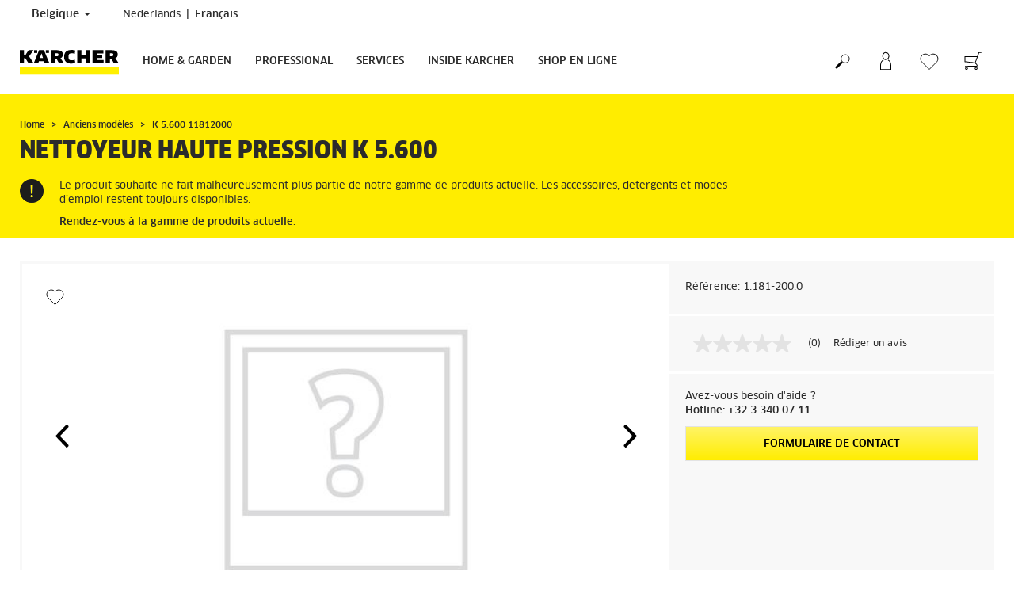

--- FILE ---
content_type: text/html; charset=UTF-8
request_url: https://www.kaercher.com/be-fr/discontinued_products/k-5-600-11812000.html
body_size: 13110
content:
<!DOCTYPE html>
<html lang="fr" prefix="og: https://ogp.me/ns#">
<head>
    <script type="text/javascript">
        window.isocode = 'fr-BE';
        window.package = 'kaercher';
        window.cdn = 'https://s1.kaercher-media.com';
    </script>
    <meta charset="utf-8">
    <meta name="X-UA-Compatible" content="IE=edge">
    <meta name="viewport" content="width=device-width, initial-scale=1, maximum-scale=2.0">
    <meta name="theme-color" content="#ffffff">
    <link rel="icon" href="/favicon.ico">
            <link rel="preload" href="https://s1.kaercher-media.com/versions/_all/fonts/glyphicons-halflings-regular.woff2"
              as="font" type="font/woff2" crossorigin>
        <link rel="preload" href="https://s1.kaercher-media.com/versions/_all/fonts/ClanWebPro-News.woff" as="font"
              type="font/woff" crossorigin>
        <link rel="preload" href="https://s1.kaercher-media.com/versions/_all/fonts/ClanWebPro-Medium.woff" as="font"
              type="font/woff" crossorigin>
        <link rel="preload" href="https://s1.kaercher-media.com/versions/_all/fonts/ClanWebPro-Bold.woff" as="font"
              type="font/woff" crossorigin>
        <link rel="preload" href="https://s1.kaercher-media.com/versions/_all/fonts/ClanWebPro-NarrBlack.woff" as="font"
              type="font/woff" crossorigin>
    <link rel="stylesheet" type="text/css" href="https://s1.kaercher-media.com/versions/2025.6.0/static/vendor/bootstrap/css/bootstrap.min.css">
    <link rel="stylesheet" type="text/css" href="https://s1.kaercher-media.com/versions/2025.6.0/static/css/bundle_kaercher.css" media="screen">
    <script type="text/javascript">
        (function () {
            if (!Object.values || !Array.prototype.filter || !Array.prototype.find || !Array.prototype.findIndex || !Array.prototype.every || !Date.now || !Event.prototype.preventDefault || !Event.prototype.stopPropagation || !Element.prototype.addEventListener || !Object.keys || !Number.isNaN || !String.prototype.repeat || !('classList' in Element.prototype) || !window.atob || !window.btoa) {
                var tag = document.createElement('script');
                tag.src = (window.cdn ? window.cdn : '') + '/versions/2025.6.0/static/js/libs/kjs_polyfills.min.js';
                (document.head || document.getElementsByTagName('head')[0]).appendChild(tag);
            }
        })();
    </script>
    <script src="https://s1.kaercher-media.com/versions/2025.6.0/static/js/bundle.js" type="text/javascript"></script>
    <script type="text/javascript">
        kjsUtil('cms/setup').run((window.cdn ? window.cdn : '') + '/versions/2025.6.0/static/');
    </script>
        <link rel="apple-touch-icon" href="/apple-touch-icon.png">
    <link rel="apple-touch-icon" sizes="57x57" href="/apple-touch-icon-57x57.png">
    <link rel="apple-touch-icon" sizes="72x72" href="/apple-touch-icon-72x72.png">
    <link rel="apple-touch-icon" sizes="76x76" href="/apple-touch-icon-76x76.png">
    <link rel="apple-touch-icon" sizes="114x114" href="/apple-touch-icon-114x114.png">
    <link rel="apple-touch-icon" sizes="120x120" href="/apple-touch-icon-120x120.png">
    <link rel="apple-touch-icon" sizes="144x144" href="/apple-touch-icon-144x144.png">
    <link rel="apple-touch-icon" sizes="152x152" href="/apple-touch-icon-152x152.png">
            <meta property="og:title" content="Kärcher Nettoyeur haute pression K 5.600" />
                <meta property="og:description" content="Kärcher est le premier fournisseur mondial de solutions de nettoyage et d'entretien avec des produits et services pour les loisirs, la maison, le commerce et l'industrie." />
                <meta property="og:url" content="https://www.kaercher.com/be-fr/discontinued_products/k-5-600-11812000.html" />
                <meta name="google-site-verification" content="51HOspdk3rZ4zsHHCTQUz2kr6ylI4tRRJ_81PeV0UYU" />
                <meta name="p:domain_verify" content="edfd477c9686f0180d8cfd24403caf53" />
                <title>K 5.600 | Kärcher</title>
                <link rel="canonical" href="https://www.kaercher.com/be-fr/discontinued_products/k-5-600-11812000.html" />
                <meta name="language" content="fr" />
                <meta name="copyright" content="Kärcher SA" />
                <meta name="description" content="Kärcher est le premier fournisseur mondial de solutions de nettoyage et d'entretien avec des produits et services pour les loisirs, la maison, le commerce et l'industrie." />
                <meta name="robots" content="index,follow" />
    <script type="text/javascript">
    kjs.setConfig('apps.wishlist.enabled', true);
</script><script type="text/javascript"> kjsConf({"lib":{"recoengine":{"enabled":true,"allow_tracking":false,"cookie_name":"KRECOSESS_BE"}}}); </script><script type="text/javascript">kjsConf('libs.cms.bazaarvoice.scriptUrl', 'https://apps.bazaarvoice.com/deployments/kaercher/belgium/production/fr_BE/bv.js');</script><script type="text/javascript" src="//assets.adobedtm.com/a13643f4feff/fbb01150aac2/launch-fac1a3583ef0.min.js"></script><script type="text/javascript">
    kjsConf('lib.analytics.pageType', 'Product');
    kjsConf('lib.analytics.currency', 'EUR');
    kjsUtil('cms/analytics').track('pageDisplayed', {"page":{"id":"393511","name":"BE:35||393511:K 5.600 11812000","alias":"pro10123904","type":"Product"},"breadcrumbs":"BE - Belgium (Live)||Home & Garden||Hogedrukreinigers||K 5.600 11812000","channel":"Home & Garden","issueDate":"1970-01-01T00:00:00+00:00","lastUpdateDate":"2026-01-19T09:33:05+00:00","language":"fr-BE"});
</script></head>
<body>
    <div id="skip-links">
        <a tabindex="0" href="#main">
            Continuer vers le contenu
        </a>
        <a tabindex="0" href="#main-nav">
            Continuer la navigation
        </a>
    </div>
<script type="application/ld+json">
    {"@context":"http:\/\/schema.org","@type":"WebSite","name":"K\u00e4rcher","url":"https:\/\/www.kaercher.com\/be-fr\/","potentialAction":{"@type":"SearchAction","target":"https:\/\/www.kaercher.com\/be-fr\/resultat-de-la-recherche.html?query={search_term_string}","query-input":"required name=search_term_string"}}
</script>
<script type="text/javascript">
    kjsUtil('translation').set({"search":{"showAll":"Afficher tous les r\u00e9sultats de la recherche","productSuggestions":"Suggestions de produits","categoriesHG":"Cat\u00e9gories (Home & Garden)","categoriesPro":"Cat\u00e9gories (Professionnel)","searchSuggestions":"Suggestions de recherche","informationAndKnowledge":"Informations & connaissances","noResult":{"headline":"Nous n'avons pas trouv&eacute; de r&eacute;sultat appropri&eacute; pour le terme de recherche {{:query}}.","hint":"<p>Veuillez contr&ocirc;ler l'orthographe de votre entr&eacute;e ou essayer un autre terme de recherche.<\/p>"}},"product":{"addedValue":"+&nbsp;Produit&nbsp;gratuit"}});
</script>
<header class="fg-navigation" >
    <div class="visible-print container">
        <img
            src="https://s1.kaercher-media.com/versions/2025.6.0/static/img/kaercher_logo.svg"
            alt="Kärcher Logo">
    </div>
    <div class="navbar visible-sm visible-xs" id="nav-mobile" data-kjs-app="navigation/mobile">
        <input type="hidden" data-kjs-setting="rootline" value="[165428]">
        <input type="hidden" data-kjs-setting="isBrand" data-kjs-datatype="bool" value="0">
        <script type="application/json" data-kjs-setting="languageSwitcher">
            [{"label":"Nederlands","url":"https:\/\/www.kaercher.com\/be\/discontinued_products\/k-5-600-11812000.html","isocode":"nl-BE","active":0,"id":0},{"label":"Fran\u00e7ais","url":"https:\/\/www.kaercher.com\/be-fr\/discontinued_products\/k-5-600-11812000.html","isocode":null,"active":1,"id":3}]
        </script>
        <div class="fc-menu row fc-hg">
    <div class="col-xs-4 col-md-7">
        <div class="fc-logo">
            <a href="/be-fr/"><img class="img-responsive"
              src="https://s1.kaercher-media.com/versions/2025.6.0/static/img/kaercher_logo.svg"
              alt="Kärcher Logo">
            </a>
        </div>
    </div>
    <div class="fc-mobilenav-controls col-xs-offset-1 col-xs-7 col-md-5">
        <div class="col-xs-2 pull-right ml-1">
            <div class="fc-mobilenav-toggle">
                <a href="javascript:void(0);" data-kjs-click="toggleBeforeRendered" class="action--open hc-nav-trigger">
                    <span class="icon-bar icon-bar-top"></span>
                    <span class="icon-bar icon-bar-middle"></span>
                    <span class="icon-bar icon-bar-bottom"></span>
                </a>
            </div>
        </div>
                    <div class="col-xs-2 pull-right">
                <div class="fc-mobilenav-shop shopping-cart trk-shopping-cart fg-cart-presentation" data-kjs-app="cart/presentation">
    <input type="hidden" data-kjs-setting="isMobile" data-kjs-value="1">
    <input type="hidden" data-kjs-setting="parentNamespace" data-kjs-value="navigation/mobile">
    <a href="javascript:void(0);" class="pull-right fc-toggle" data-kjs-click="toggle">
        <span class="fc-quantity hidden">0</span>
    </a>
    <div class="dropdown-menu fc-cart">
        <div data-kjs-click="close" class="dropdown-close">X</div>
        <div class="dropdown-content">
            <h4>Panier</h4>
            <div data-kjs-view="items"></div>
        </div>
    </div>
</div>            </div>
                            <div class="col-xs-2 pull-right">
                <div class="fg-wishlist-presentation fc-mobilenav-wishlist" data-kjs-app="wishlist/presentation">
    <input type="hidden" data-kjs-setting="isMobile" data-kjs-value="1">
    <input type="hidden" data-kjs-setting="parentNamespace" data-kjs-value="navigation/mobile">
    <input type="hidden" data-kjs-setting="wishlistUrl" data-kjs-value="/be-fr/mes-favoris.html">
    <a href="javascript:void(0);" class="pull-right fc-toggle" data-kjs-click="toggle">
        <span data-kjs-container="quantity" class="fc-quantity hidden">0</span>
    </a>
    <div class="dropdown-menu fc-wishlist-dropdown">
        <div data-kjs-click="close" class="dropdown-close">X</div>
        <div class="dropdown-content">
            <h4>Mes Favoris</h4>
            <div data-kjs-view="items"></div>
        </div>
    </div>
</div>            </div>
                            <div class="col-xs-2 pull-right">
                <div class="fc-mobilenav-mykaercher" data-kjs-app="mykaercher" >
    <input type="hidden" data-kjs-setting="parentNamespace" data-kjs-value="navigation/mobile">
    <a href="javascript:void(0);" data-kjs-click="toggle" class="pull-right"></a>
    <div class="dropdown-menu">
        <div data-kjs-click="close" class="dropdown-close">X</div>
        <div class="dropdown-content" data-kjs-view="form"></div>
    </div>
</div>            </div>
                            <div class="col-xs-2 pull-right">
                <div class="fc-search">
    <a href="javascript:void(0);" class="pull-right" data-kjs-click="toggleSearch">
    </a>
    <form method="get" class="fc-form-search" action="/be-fr/resultat-de-la-recherche.html">
        <div class="form-group fg-search-input" data-kjs-app="search/input">
            <input type="hidden" data-kjs-setting="parentNamespace" data-kjs-value="navigation/mobile">
            <span class="fc-close" data-kjs-click="navigation/mobile|toggleSearch"></span>
            <input type="text" class="form-control"
                   data-kjs-field="query"
                   aria-label="Saisir le terme de recherche"
                   placeholder="Entrez votre terme de recherche ici"
                   data-kjs-focus="focus"
                   data-kjs-change="changed"
                   autocomplete="off"
                   name="query" />
            <input type="submit" class="fc-submit" value="" aria-label="Chercher"/>
        </div>
    </form>
</div>            </div>
            </div>
</div>
<div class="hidden">
    <div id="mobile-main-menu" class="menu" data-kjs-view="mobile"></div>
</div>
            </div>
    <nav role="navigation" class="navbar visible-md visible-lg" id="nav-desktop" data-kjs-app="navigation/desktop">
        <input type="hidden" data-kjs-setting="rootline" value="[165428]">
        <div id="top-bar">
    <div class="container dropdown">
        <section id="language" class="navbar-left">
            <ul>
<li class="pull-left fc-country-switcher" data-kjs-app="countries/switcher">
    <input type="hidden" data-kjs-setting="parentNamespace" data-kjs-value="navigation/desktop">
    <a data-kjs-click="showList" href="javascript:void(0);"
       aria-haspopup="true" aria-expanded="false"
       aria-label="Sélection du pays. Votre pays actuel : Belgique"
       class="dropdown-toggle dropdown-toggle-mobile">
        Belgique
        <span class="caret"></span>
    </a>
    <div class="dropdown-menu" data-kjs-view="list"></div>
</li>                
                                <li class="languages">
            <a href="/be/discontinued_products/k-5-600-11812000.html" data-isocode="nl-BE"
                    >
            <span class="visible-md-inline">
                nl
            </span>
            <span class="hidden-md-inline">
                Nederlands
            </span>
        </a>
            <a href="/be-fr/discontinued_products/k-5-600-11812000.html" data-isocode=""
            class="active"        >
            <span class="visible-md-inline">
                fr
            </span>
            <span class="hidden-md-inline">
                Français
            </span>
        </a>
    </li>
            </ul>
        </section>
    </div>
</div>        <div id="main-nav" class="fc-hg">
    <div class="container dropdown">
        <div class="fc-table-wrap">
            <ul>
                <li class="fc-logo"><a href="/be-fr/"
                                       aria-label="Retour &agrave; la page principale"><img
                                src="https://s1.kaercher-media.com/versions/2025.6.0/static/img/kaercher_logo.svg"
                                alt="Kärcher Logo"></a></li>
                <li class="fc-navigation-items" data-kjs-view="desktop">
                    <ul>
                                                    <li>
                                                                    <a href="/be-fr/home-garden.html"
                                       data-kjs-click="toggleBeforeRendered(i:128914)"
                                       aria-haspopup="true" aria-expanded="false"
                                       aria-controls="main-nav_item1" class="fc-main-nav-item ">Home &amp; Garden</a>
                                    <div class="dropdown-menu" style="display:none;">
                                        <div class="dropdown-content" id="main-nav_item1">
                                                                                                                                                                                                        <ul>
    <li>
        <a href="/be-fr/home-garden/know-how.html" >Conseils de nettoyage et d&#039;entretien</a>
    </li>
    <li>
        <ul>
                            <li>
                    <a href="/be-fr/home-garden/know-how.html" >Conseils pour espaces intérieurs</a>
                </li>
                            <li>
                    <a href="/be-fr/home-garden/know-how.html" >Conseils pour espaces extérieurs</a>
                </li>
                            <li>
                    <a href="/be-fr/home-garden/know-how/entretien-du-jardin.html" >Entretien du jardin</a>
                </li>
                    </ul>
    </li>
</ul>                                                                                                                                                                                                                <ul>
    <li>
        <a href="/be-fr/services/support/faq.html" >Environnement client</a>
    </li>
    <li>
        <ul>
                            <li>
                    <a href="/be-fr/inscription-a-la-newsletter-kaercher-home-garden.html" >Inscription à la Newsletter</a>
                </li>
                            <li>
                    <a href="/be-fr/services/support/revendeurs-et-points-de-vente.html" >Revendeurs et points de vente</a>
                </li>
                            <li>
                    <a href="/be-fr/services/support/contact.html" >Contact</a>
                </li>
                            <li>
                    <a href="/be-fr/services/support/faq.html" >FAQ</a>
                </li>
                    </ul>
    </li>
</ul>                                                                                                                                                                                                                <ul>
    <li>
        <a href="/be-fr/promotions/promotions-grand-public.html" >Promotions</a>
    </li>
    <li>
        <ul>
                            <li>
                    <a href="/be-fr/promotions/promotions-grand-public/promotions-de-garantie-prolongee.html" target="_blank">Promos garantie prolongée</a>
                </li>
                            <li>
                    <a href="/be-fr/promotions/promotions-grand-public/promotions-grand-public.html" >Promos consommateurs</a>
                </li>
                            <li>
                    <a href="/be-fr/promotions/promotions-grand-public/promotions-shop-en-ligne/wow-o-clock.html" >Promos boutique en ligne</a>
                </li>
                    </ul>
    </li>
</ul>                                                                                                                                                                                                                <ul>
    <li>
        <a href="/be-fr/services/home-garden/service-de-reparation.html" >Service de réparation</a>
    </li>
    <li>
        <ul>
                            <li>
                    <a href="https://mykaercher.kaercher.com/be/sign-up" target="_blank">Réparation en ligne My Kärcher</a>
                </li>
                            <li>
                    <a href="/be-fr/services/support/telechargements/conditions-de-garantie.html" >Conditions de garantie</a>
                </li>
                            <li>
                    <a href="/be-fr/home-garden/pompes/service-a-domicile.html" >Service à domicile des pompes BP</a>
                </li>
                            <li>
                    <a href="/be-fr/services/home-garden/pieces-detachees-home-garden.html" target="_blank">Pièces détachées Home &amp; Garden</a>
                </li>
                    </ul>
    </li>
</ul>                                                                                                                                                                                                                                            <ul>
                                                                                                            <li>
                                                            <a href="/be-fr/home-garden/nettoyeurs-haute-pression.html" >Nettoyeurs haute pression</a>
                                                        </li>
                                                                                                            <li>
                                                            <a href="/be-fr/home-garden/aspirateurs-multifonctions.html" >Aspirateurs multifonctions</a>
                                                        </li>
                                                                                                            <li>
                                                            <a href="/be-fr/home-garden/nettoyeurs-vapeur.html" >Nettoyeurs vapeur</a>
                                                        </li>
                                                                                                            <li>
                                                            <a href="/be-fr/home-garden/nettoyeurs-de-sols.html" >Nettoyeurs de sols</a>
                                                        </li>
                                                                                                            <li>
                                                            <a href="/be-fr/home-garden/injecteurs-extracteurs.html" >Injecteurs / extracteurs</a>
                                                        </li>
                                                                                                            <li>
                                                            <a href="/be-fr/home-garden/serpilliere-electrique-sans-fil.html" >Serpillière électrique sans fil</a>
                                                        </li>
                                                                                                            <li>
                                                            <a href="/be-fr/home-garden/nettoyeurs-de-vitres.html" >Nettoyeurs de vitres</a>
                                                        </li>
                                                                                                            <li>
                                                            <a href="/be-fr/home-garden/pompes.html" >Pompes</a>
                                                        </li>
                                                                                                            <li>
                                                            <a href="/be-fr/home-garden/nettoyeur-de-terrasse.html" >Nettoyeur de terrasse</a>
                                                        </li>
                                                                                                            <li>
                                                            <a href="/be-fr/home-garden/aspirateurs.html" >Aspirateurs</a>
                                                        </li>
                                                                                                            <li>
                                                            <a href="/be-fr/home-garden/outils-de-jardinage.html" >Outils de Jardinage</a>
                                                        </li>
                                                                                                            <li>
                                                            <a href="/be-fr/home-garden/aspirateur-laveur-robot.html" >Aspirateur-laveur robot</a>
                                                        </li>
                                                                                                            <li>
                                                            <a href="/be-fr/home-garden/nettoyage-mobile.html" >Nettoyage mobile</a>
                                                        </li>
                                                                                                            <li>
                                                            <a href="/be-fr/home-garden/accessoires-d-arrosage.html" >Accessoires d&#039;arrosage</a>
                                                        </li>
                                                                                                            <li>
                                                            <a href="/be-fr/home-garden/balayeuses.html" >Balayeuses</a>
                                                        </li>
                                                                                                            <li>
                                                            <a href="/be-fr/home-garden/aspirateur-vapeur.html" >Aspirateur vapeur</a>
                                                        </li>
                                                                                                            <li>
                                                            <a href="/be-fr/home-garden/purificateur-d-air.html" >Purificateur d&#039;air</a>
                                                        </li>
                                                                                                            <li>
                                                            <a href="/be-fr/home-garden/grattoir-a-glace-electrique.html" >Grattoir à glace électrique</a>
                                                        </li>
                                                                                                            <li>
                                                            <a href="/be-fr/home-garden/balais-electriques.html" >Balais électriques</a>
                                                        </li>
                                                                                                            <li>
                                                            <a href="/be-fr/home-garden/nettoyeur-haute-pression-thermique.html" >Nettoyeur haute pression thermique</a>
                                                        </li>
                                                                                                            <li>
                                                            <a href="/be-fr/home-garden/plate-forme-de-batteries.html" >Plate-forme de batteries</a>
                                                        </li>
                                                                                                            <li>
                                                            <a href="/be-fr/services/home-garden/pieces-detachees-home-garden.html" >Pièces détachées H&amp;G</a>
                                                        </li>
                                                                                                            <li>
                                                            <a href="/be-fr/home-garden/produits-de-nettoyage-et-d-entretien.html" >Détergents</a>
                                                        </li>
                                                                                                            <li>
                                                            <a href="/be-fr/accessoires.html" >Accessoires</a>
                                                        </li>
                                                                                                            <li>
                                                            <a href="/be-fr/merchandising/produits-de-merchandising.html" >Marchandisage</a>
                                                        </li>
                                                                                                    </ul>
                                                                                                                                                                            </div>
                                    </div>
                                                            </li>
                                                    <li>
                                                                    <a href="/be-fr/professional.html"
                                       data-kjs-click="toggleBeforeRendered(i:128915)"
                                       aria-haspopup="true" aria-expanded="false"
                                       aria-controls="main-nav_item2" class="fc-main-nav-item ">Professional</a>
                                    <div class="dropdown-menu" style="display:none;">
                                        <div class="dropdown-content" id="main-nav_item2">
                                                                                                                                                                                                                    <a href="/be-fr/professional/savoir-faire-professionnel.html" >
        Solutions sectorielles
            </a>
                                                                                                                                                                                                                    <ul>
    <li>
        <a href="/be-fr/services/support/contact.html" >Contact</a>
    </li>
    <li>
        <ul>
                            <li>
                    <a href="/be-fr/inscription-a-la-newsletter-kaercher-professional.html" >Inscription à la Newsletter</a>
                </li>
                            <li>
                    <a href="/be-fr/demander-une-offre.html" >Demande de devis</a>
                </li>
                            <li>
                    <a href="/be-fr/services/support/contact.html" >Posez votre question ici</a>
                </li>
                            <li>
                    <a href="/be-fr/services/professional/kaercher-location.html" >Kärcher Location</a>
                </li>
                    </ul>
    </li>
</ul>                                                                                                                                                                                                                <ul>
    <li>
        <a href="/be-fr/services.html" >Service</a>
    </li>
    <li>
        <ul>
                            <li>
                    <a href="/be-fr/services/professional/kaercher-maintain.html" >Découvrez notre formules de service</a>
                </li>
                            <li>
                    <a href="/be-fr/services/professional/kaercher-all-brands-service-en.html" >Kärcher All Brands Service</a>
                </li>
                            <li>
                    <a href="/be-fr/services/professional/pieces-detachees-pour-machine-professionnelle.html" target="_blank">Pièces détachées Kärcher Professional</a>
                </li>
                    </ul>
    </li>
</ul>                                                                                                                                                                                                                <ul>
    <li>
        <a href="/be-fr/promotions/promotions-professionels.html" >Actions pour professionnels</a>
    </li>
    <li>
        <ul>
                    </ul>
    </li>
</ul>                                                                                                                                                                                                                                            <ul>
                                                                                                            <li>
                                                            <a href="/be-fr/professional/nettoyeurs-haute-pression.html" >Nettoyeurs haute pression</a>
                                                        </li>
                                                                                                            <li>
                                                            <a href="/be-fr/professional/aspirateurs.html" >Aspirateurs</a>
                                                        </li>
                                                                                                            <li>
                                                            <a href="/be-fr/professional/aspirateurs-eau-et-poussieres.html" >Aspirateurs eau et poussières</a>
                                                        </li>
                                                                                                            <li>
                                                            <a href="/be-fr/professional/robots-de-nettoyage.html" >Robots de nettoyage</a>
                                                        </li>
                                                                                                            <li>
                                                            <a href="/be-fr/professional/solutions-industrielles-aspiration-et-depoussierage.html" >Technologie d&#039;aspiration industrielle</a>
                                                        </li>
                                                                                                            <li>
                                                            <a href="/be-fr/professional/nettoyeurs-de-vitres-et-de-surfaces.html" >Nettoyeurs de vitres et de surfaces</a>
                                                        </li>
                                                                                                            <li>
                                                            <a href="/be-fr/professional/autolaveuses.html" >Autolaveuses</a>
                                                        </li>
                                                                                                            <li>
                                                            <a href="/be-fr/professional/nettoyeurs-pour-moquette.html" >Nettoyeurs pour moquette</a>
                                                        </li>
                                                                                                            <li>
                                                            <a href="/be-fr/professional/equipements-de-nettoyage-manuel.html" >Équipements de nettoyage manuel</a>
                                                        </li>
                                                                                                            <li>
                                                            <a href="/be-fr/professional/balayeuses.html" >Balayeuses</a>
                                                        </li>
                                                                                                            <li>
                                                            <a href="/be-fr/professional/materiels-d-entretien-de-voirie.html" >Matériels d&#039;entretien de voirie</a>
                                                        </li>
                                                                                                            <li>
                                                            <a href="/be-fr/professional/motoculture.html" >Motoculture</a>
                                                        </li>
                                                                                                            <li>
                                                            <a href="/be-fr/professional/generateurs-et-pompe-a-eau-sale.html" >Générateurs et pompe à eau sale</a>
                                                        </li>
                                                                                                            <li>
                                                            <a href="/be-fr/professional/systemes-de-nettoyage-de-vehicules.html" >Systèmes de nettoyage de véhicules</a>
                                                        </li>
                                                                                                            <li>
                                                            <a href="/be-fr/professional/installations-de-recyclage-des-eaux-usees.html" >Installations de recyclage des eaux usées</a>
                                                        </li>
                                                                                                            <li>
                                                            <a href="/be-fr/professional/nettoyeurs-et-aspirateurs-vapeur.html" >Nettoyeurs et aspirateurs vapeur</a>
                                                        </li>
                                                                                                            <li>
                                                            <a href="/be-fr/professional/nettoyage-cryogenique.html" >Nettoyage cryogénique</a>
                                                        </li>
                                                                                                            <li>
                                                            <a href="/be-fr/professional/nettoyage-interieur-de-futs-et-de-conteneurs.html" >Nettoyage intérieur de fûts et de conteneurs</a>
                                                        </li>
                                                                                                            <li>
                                                            <a href="/be-fr/professional/produits-de-nettoyage-et-d-entretien.html" >Détergents</a>
                                                        </li>
                                                                                                            <li>
                                                            <a href="/be-fr/accessoires.html" >Accessoires</a>
                                                        </li>
                                                                                                            <li>
                                                            <a href="/be-fr/services/professional/pieces-detachees-pour-machine-professionnelle.html" >Pièces détachées Prof</a>
                                                        </li>
                                                                                                            <li>
                                                            <a href="/be-fr/professional/plateforme-de-batteries.html" >Battery Power +</a>
                                                        </li>
                                                                                                            <li>
                                                            <a href="/be-fr/professional/solutions-de-nettoyage-pour-l-industrie.html" >Solutions de nettoyage pour l&#039;industrie</a>
                                                        </li>
                                                                                                            <li>
                                                            <a href="/be-fr/services/professional/kaercher-location.html" >Kärcher location</a>
                                                        </li>
                                                                                                            <li>
                                                            <a href="/be-fr/services/professional/kaercher-equipment-management.html" >Kärcher Equipment Management</a>
                                                        </li>
                                                                                                            <li>
                                                            <a href="/be-fr/professional/assistant-produit.html" >Product finder</a>
                                                        </li>
                                                                                                    </ul>
                                                                                                                                                                            </div>
                                    </div>
                                                            </li>
                                                    <li>
                                                                    <a href="/be-fr/services.html"
                                       data-kjs-click="toggleBeforeRendered(i:128916)"
                                       aria-haspopup="true" aria-expanded="false"
                                       aria-controls="main-nav_item3" class="fc-main-nav-item ">Services</a>
                                    <div class="dropdown-menu" style="display:none;">
                                        <div class="dropdown-content" id="main-nav_item3">
                                                                                                                                                                                                        <ul>
    <li>
        <a href="/be-fr/services/home-garden.html" >Home &amp; Garden</a>
    </li>
    <li>
        <ul>
                            <li>
                    <a href="/be-fr/services/home-garden/service-de-reparation.html" >Service de réparation</a>
                </li>
                            <li>
                    <a href="/be-fr/home-garden/pompes/service-a-domicile.html" > Service à domicile pompes BP</a>
                </li>
                            <li>
                    <a href="/be-fr/services/home-garden/pieces-detachees-home-garden.html" >Pièces détachées Home &amp; Garden</a>
                </li>
                            <li>
                    <a href="/be-fr/services/services-fr.html" >Services</a>
                </li>
                    </ul>
    </li>
</ul>                                                                                                                                                                                                                <ul>
    <li>
        <a href="/be-fr/services/professional.html" >Professional</a>
    </li>
    <li>
        <ul>
                            <li>
                    <a href="/be-fr/services/professional/demande-de-reparation.html" >Demande de réparation</a>
                </li>
                            <li>
                    <a href="/be-fr/services/professional/service-kaercher.html" >Kärcher Service</a>
                </li>
                            <li>
                    <a href="/be-fr/services/professional/kaercher-all-brands-service-en.html" >Kärcher All Brands Service</a>
                </li>
                            <li>
                    <a href="/be-fr/services/professional/kaercher-equipment-management.html" >Kärcher Fleet</a>
                </li>
                            <li>
                    <a href="/be-fr/services/professional/kaercher-lease.html" >Kärcher Lease</a>
                </li>
                            <li>
                    <a href="/be-fr/services/professional/kaercher-location.html" >Kärcher Location</a>
                </li>
                            <li>
                    <a href="/be-fr/services/professional/service-advisor.html" >Service Advisor</a>
                </li>
                            <li>
                    <a href="/be-fr/services/professional/pieces-detachees-pour-machine-professionnelle.html" >Pièces détachées Kärcher Professional</a>
                </li>
                            <li>
                    <a href="/be-fr/services/professional/application-service-kaercher.html" >Kärcher Service App</a>
                </li>
                    </ul>
    </li>
</ul>                                                                                                                                                                                                                <ul>
    <li>
        <a href="/be-fr/services/support.html" >Contact &amp; support</a>
    </li>
    <li>
        <ul>
                            <li>
                    <a href="/be-fr/services/support/contact.html" >Contact</a>
                </li>
                            <li>
                    <a href="/be-fr/services/support/faq.html" >FAQ</a>
                </li>
                            <li>
                    <a href="/be-fr/services/support/pieces-detachees.html" >Pièces détachées</a>
                </li>
                            <li>
                    <a href="/be-fr/services/support/telechargements.html" >Téléchargements</a>
                </li>
                            <li>
                    <a href="/be-fr/services/support/telechargements/modes-d-emploi.html" >Modes d&#039;emploi</a>
                </li>
                            <li>
                    <a href="/be-fr/services/support/telechargements/fiches-de-securite.html" >Fiches de sécurité</a>
                </li>
                            <li>
                    <a href="/be-fr/services/support/telechargements/brochures.html" >Brochures</a>
                </li>
                            <li>
                    <a href="/be-fr/services/support/telechargements/fiches-techniques-substances.html" >Fiches techniques</a>
                </li>
                            <li>
                    <a href="https://kaercher-infonet.com/be/" target="_blank">Infonet</a>
                </li>
                            <li>
                    <a href="/be-fr/inscription-a-la-newsletter-kaercher-home-garden.html" >Inscription à la Newsletter</a>
                </li>
                    </ul>
    </li>
</ul>                                                                                                                                                                                                                <ul>
    <li>
        <a href="/be-fr/services/support/revendeurs-et-points-de-vente.html" >Revendeurs &amp; points de vente</a>
    </li>
    <li>
        <ul>
                            <li>
                    <a href="/be-fr/services/support/revendeurs-et-points-de-vente.html" >Trouvez le point Kärcher le plus proche</a>
                </li>
                            <li>
                    <a href="/be-fr/services/support/adresses-sav.html" >Adresses SAV</a>
                </li>
                            <li>
                    <a href="/be-fr/services/support/centres-kaercher.html" >Centres Kärcher</a>
                </li>
                    </ul>
    </li>
</ul>                                                                                                                                                                                                                                                                                                                            </div>
                                    </div>
                                                            </li>
                                                    <li>
                                                                    <a href="/be-fr/inside-kaercher.html"
                                       data-kjs-click="toggleBeforeRendered(i:128917)"
                                       aria-haspopup="true" aria-expanded="false"
                                       aria-controls="main-nav_item4" class="fc-main-nav-item ">Inside Kärcher</a>
                                    <div class="dropdown-menu" style="display:none;">
                                        <div class="dropdown-content" id="main-nav_item4">
                                                                                                                                                                                                        <ul>
    <li>
        <a href="/be-fr/inside-kaercher.html" >Entreprise</a>
    </li>
    <li>
        <ul>
                            <li>
                    <a href="/be-fr/inside-kaercher/l-entreprise/a-propos-de-kaercher.html" >À propos de Kärcher</a>
                </li>
                            <li>
                    <a href="/be-fr/inside-kaercher/l-entreprise/espace-presse.html" >Espace presse</a>
                </li>
                            <li>
                    <a href="/be-fr/inside-kaercher/l-entreprise/mentions-legales.html" >Mentions légales</a>
                </li>
                            <li>
                    <a href="/be-fr/inside-kaercher/l-entreprise.html" >L&#039;entreprise</a>
                </li>
                            <li>
                    <a href="/be-fr/compliance-and-integrity.html" target="_blank">Conformité et intégrité</a>
                </li>
                    </ul>
    </li>
</ul>                                                                                                                                                                                                                <ul>
    <li>
        <a href="/be-fr/inside-kaercher/recrutement.html" >Carrière</a>
    </li>
    <li>
        <ul>
                            <li>
                    <a href="/be-fr/inside-kaercher/recrutement.html" >Carrière</a>
                </li>
                            <li>
                    <a href="https://kaercher.talentfinder.be/nl/index.aspx" target="_blank">Offres d&#039;emploi WOW</a>
                </li>
                            <li>
                    <a href="/be-fr/inside-kaercher/recrutement/culture.html" >Culture</a>
                </li>
                            <li>
                    <a href="/be-fr/inside-kaercher/recrutement/avantages-employes-kaercher.html" >Avantages</a>
                </li>
                            <li>
                    <a href="/be-fr/inside-kaercher/recrutement/etudiants.html" >Stage</a>
                </li>
                    </ul>
    </li>
</ul>                                                                                                                                                                                                                <ul>
    <li>
        <a href="/be-fr/inside-kaercher/durabilite.html" >Développement Durable chez Kärcher</a>
    </li>
    <li>
        <ul>
                            <li>
                    <a href="/be-fr/inside-kaercher/durabilite/objectifs-2025.html" >Objectifs</a>
                </li>
                            <li>
                    <a href="/be-fr/inside-kaercher/durabilite/faits-et-chiffres.html" >Développement durable en chiffres</a>
                </li>
                            <li>
                    <a href="/be-fr/inside-kaercher/durabilite/durable-depuis-toujours.html" >Développement durable depuis le début</a>
                </li>
                            <li>
                    <a href="/be-fr/inside-kaercher/durabilite/culture-nature-et-societe.html" >Culture, Nature et Société</a>
                </li>
                            <li>
                    <a href="/be-fr/inside-kaercher/durabilite/chaine-logistique-et-produits.html" >Chaîne logistique et production</a>
                </li>
                            <li>
                    <a href="/be-fr/inside-kaercher/durabilite/collaborateurs.html" >Collègues</a>
                </li>
                    </ul>
    </li>
</ul>                                                                                                                                                                                                                <ul>
    <li>
        <a href="/be-fr/inside-kaercher/mecenat.html" >Evénements &amp; Parrainage</a>
    </li>
    <li>
        <ul>
                            <li>
                    <a href="/be-fr/inside-kaercher/mecenat/parrainage-culturel.html" >Parrainage culturel</a>
                </li>
                            <li>
                    <a href="/be-fr/inside-kaercher/mecenat/projet-de-nettoyage-weplog.html" >Project de nettoyage WePlog</a>
                </li>
                            <li>
                    <a href="/be-fr/inside-kaercher/mecenat/parrainage-sportif.html" >Parrainage sportif</a>
                </li>
                    </ul>
    </li>
</ul>                                                                                                                                                                                                                                                                                                                            </div>
                                    </div>
                                                            </li>
                                                    <li>
                                                                    <a href="/be-fr/acheter-en-ligne.html"
                                       data-kjs-click="toggleBeforeRendered(i:128918)"
                                       aria-haspopup="true" aria-expanded="false"
                                       aria-controls="main-nav_item5" class="fc-main-nav-item ">Shop en ligne</a>
                                    <div class="dropdown-menu" style="display:none;">
                                        <div class="dropdown-content" id="main-nav_item5">
                                                                                                                                                                                                        <ul>
    <li>
        <a href="/be-fr/acheter-en-ligne.html" >INFORMATIONS SUR LA BOUTIQUE EN LIGNE</a>
    </li>
    <li>
        <ul>
                            <li>
                    <a href="/be-fr/acheter-en-ligne/service-clientele.html" >Conditions générales</a>
                </li>
                            <li>
                    <a href="/be-fr/promotions/promotions-grand-public/promotions-shop-en-ligne.html" >Promotions shop en ligne</a>
                </li>
                            <li>
                    <a href="/be-fr/acheter-en-ligne/service-clientele/faq.html" >FAQ</a>
                </li>
                            <li>
                    <a href="/be-fr/acheter-en-ligne/service-clientele/contact.html" >Contact</a>
                </li>
                            <li>
                    <a href="/be-fr/acheter-en-ligne/service-clientele/informations-sur-la-boutique-en-ligne.html" target="_blank">Procédure de retour</a>
                </li>
                    </ul>
    </li>
</ul>                                                                                                                                                                                                                                                                                        <ul>
                                                                                                            <li>
                                                            <a href="/be-fr/acheter-en-ligne/nettoyeur-haute-pression-shop.html" >Nettoyeurs haute pression</a>
                                                        </li>
                                                                                                            <li>
                                                            <a href="/be-fr/acheter-en-ligne/resultats-generaux/~20072952-aspirateurs-multifonctions.html" >Aspirateurs multifonctions</a>
                                                        </li>
                                                                                                            <li>
                                                            <a href="/be-fr/acheter-en-ligne/nettoyeur-vapeur-shop.html" >Nettoyeurs vapeur</a>
                                                        </li>
                                                                                                            <li>
                                                            <a href="/be-fr/acheter-en-ligne/resultats-generaux/~20072959-nettoyeurs-de-sols.html" >Nettoyeurs de sols</a>
                                                        </li>
                                                                                                            <li>
                                                            <a href="/be-fr/acheter-en-ligne/resultats-generaux/~20035417-injecteurs-extracteurs.html" >Injecteurs / extracteurs</a>
                                                        </li>
                                                                                                            <li>
                                                            <a href="/be-fr/acheter-en-ligne/resultats-generaux/~20105263-serpilliere-electrique-sans-fil.html" >Serpillière électrique sans fil</a>
                                                        </li>
                                                                                                            <li>
                                                            <a href="/be-fr/acheter-en-ligne/window-vac-shop.html" >Nettoyeurs de vitres</a>
                                                        </li>
                                                                                                            <li>
                                                            <a href="/be-fr/acheter-en-ligne/pompes-shop.html" >Pompes</a>
                                                        </li>
                                                                                                            <li>
                                                            <a href="/be-fr/acheter-en-ligne/resultats-generaux/~20086253-nettoyeur-de-terrasse.html" >Nettoyeur de terrasse</a>
                                                        </li>
                                                                                                            <li>
                                                            <a href="/be-fr/acheter-en-ligne/aspirateur-shop.html" >Aspirateurs</a>
                                                        </li>
                                                                                                            <li>
                                                            <a href="/be-fr/acheter-en-ligne/resultats-generaux/~20087551-outils-de-jardinage.html" >Outils de Jardinage</a>
                                                        </li>
                                                                                                            <li>
                                                            <a href="/be-fr/acheter-en-ligne/resultats-generaux/~20035418-aspirateur-laveur-robot.html" >Aspirateur-laveur robot</a>
                                                        </li>
                                                                                                            <li>
                                                            <a href="/be-fr/acheter-en-ligne/resultats-generaux/~20074150-nettoyage-mobile.html" >Nettoyage mobile</a>
                                                        </li>
                                                                                                            <li>
                                                            <a href="/be-fr/acheter-en-ligne/resultats-generaux/~20035403-accessoires-d-arrosage.html" >Accessoires d&#039;arrosage</a>
                                                        </li>
                                                                                                            <li>
                                                            <a href="/be-fr/acheter-en-ligne/resultats-generaux/~20035410-balayeuses.html" >Balayeuses</a>
                                                        </li>
                                                                                                            <li>
                                                            <a href="/be-fr/acheter-en-ligne/resultats-generaux/~20035422-aspirateur-vapeur.html" >Aspirateur vapeur</a>
                                                        </li>
                                                                                                            <li>
                                                            <a href="/be-fr/acheter-en-ligne/resultats-generaux/~20077450-purificateur-d-air.html" >Purificateur d&#039;air</a>
                                                        </li>
                                                                                                            <li>
                                                            <a href="/be-fr/acheter-en-ligne/resultats-generaux/~20091155-grattoir-a-glace-electrique.html" >Grattoir à glace électrique</a>
                                                        </li>
                                                                                                            <li>
                                                            <a href="/be-fr/acheter-en-ligne/resultats-generaux/~20035420-balais-electriques.html" >Balais électriques</a>
                                                        </li>
                                                                                                            <li>
                                                            <a href="/be-fr/acheter-en-ligne/resultats-generaux/~20035391-nettoyeur-haute-pression-thermique.html" >Nettoyeur haute pression thermique</a>
                                                        </li>
                                                                                                            <li>
                                                            <a href="/be-fr/acheter-en-ligne/resultats-generaux/~20035538-detergents.html" >Détergents</a>
                                                        </li>
                                                                                                            <li>
                                                            <a href="/be-fr/acheter-en-ligne/resultats-generaux/~20071950-accessoires.html" >Accessoires</a>
                                                        </li>
                                                                                                    </ul>
                                                                                                                                        <ul>
                                                                                                            <li>
                                                            <a href="/be-fr/acheter-en-ligne/resultats-generaux/~20035427-nettoyeurs-haute-pression.html" >Nettoyeurs haute pression</a>
                                                        </li>
                                                                                                            <li>
                                                            <a href="/be-fr/acheter-en-ligne/resultats-generaux/~20035447-aspirateurs.html" >Aspirateurs</a>
                                                        </li>
                                                                                                            <li>
                                                            <a href="/be-fr/acheter-en-ligne/resultats-generaux/~20035449-aspirateurs-eau-et-poussieres.html" >Aspirateurs eau et poussières</a>
                                                        </li>
                                                                                                            <li>
                                                            <a href="/be-fr/acheter-en-ligne/resultats-generaux/~20081751-nettoyeurs-de-vitres-et-de-surfaces.html" >Nettoyeurs de vitres et de surfaces</a>
                                                        </li>
                                                                                                            <li>
                                                            <a href="/be-fr/acheter-en-ligne/resultats-generaux/~20035456-autolaveuses.html" >Autolaveuses</a>
                                                        </li>
                                                                                                            <li>
                                                            <a href="/be-fr/acheter-en-ligne/resultats-generaux/~20060411-nettoyeurs-pour-moquette.html" >Nettoyeurs pour moquette</a>
                                                        </li>
                                                                                                            <li>
                                                            <a href="/be-fr/acheter-en-ligne/resultats-generaux/~20035465-balayeuses.html" >Balayeuses</a>
                                                        </li>
                                                                                                            <li>
                                                            <a href="/be-fr/acheter-en-ligne/resultats-generaux/~20093061-generateurs-et-pompe-a-eau-sale.html" >Générateurs et pompe à eau sale</a>
                                                        </li>
                                                                                                            <li>
                                                            <a href="/be-fr/acheter-en-ligne/resultats-generaux/~20035452-nettoyeurs-et-aspirateurs-vapeur.html" >Nettoyeurs et aspirateurs vapeur</a>
                                                        </li>
                                                                                                            <li>
                                                            <a href="/be-fr/acheter-en-ligne/resultats-generaux/~20071545-detergents.html" >Détergents</a>
                                                        </li>
                                                                                                            <li>
                                                            <a href="/be-fr/acheter-en-ligne/resultats-generaux/~20071951-accessoires.html" >Accessoires</a>
                                                        </li>
                                                                                                    </ul>
                                                                                    </div>
                                    </div>
                                                            </li>
                                            </ul>
                </li>
<li class="fc-nav-icon fc-user-dropdown fc-search-container fc-nav-icons-3 " role="search">
    <a href="javascript:void(0);" class="fc-icon-nav pl-0" data-kjs-click="toggleSearch"
       style="position: relative; display: inherit;" aria-haspopup="true" aria-expanded="false"  title="Entrez votre terme de recherche ici">
        <span class="fc-icon fc-icon-search"></span>
    </a>
    <form class="fc-form-search" method="get" action="/be-fr/resultat-de-la-recherche.html">
        <div class="form-group fg-search-input" data-kjs-app="search/input">
            <input type="hidden" data-kjs-setting="parentNamespace" data-kjs-value="navigation/desktop">
                            <input type="hidden" data-kjs-setting="productcategoryInTitle" data-kjs-value="1" data-kjs-datatype="bool">
                        <input type="text" class="form-control"
                   data-kjs-field="query"
                   aria-label="Saisir le terme de recherche"
                   placeholder="Entrez votre terme de recherche ici"
                   data-kjs-change="changed"
                   autocomplete="off"
                   name="query" />
            <input type="submit" class="fc-submit" value="" aria-label="Chercher"/>
        </div>
    </form>
</li>                
                                    <li id="mykaercher" class="fc-nav-icon fc-user-dropdown" data-kjs-app="mykaercher">
    <input type="hidden" data-kjs-setting="parentNamespace" data-kjs-value="navigation/desktop">
    <a href="javascript:void(0);" data-kjs-click="toggle" class="fc-icon-nav"
       style="position: relative; display: inherit;" aria-haspopup="true" aria-expanded="false" title="myKärcher">
        <span class="fc-icon fc-icon-mykaercher"></span>
    </a>
    <div class="dropdown-menu">
        <div data-kjs-click="close" class="dropdown-close">X</div>
        <div class="dropdown-content" data-kjs-view="form"></div>
    </div>
</li>                
                                    <li class="fc-nav-icon fc-user-dropdown fg-wishlist-presentation" data-kjs-app="wishlist/presentation">
    <input type="hidden" data-kjs-setting="parentNamespace" data-kjs-value="navigation/desktop">
    <input type="hidden" data-kjs-setting="wishlistUrl" data-kjs-value="/be-fr/mes-favoris.html">
    <script type="text/javascript">
        kjsUtil('translation').set({"wishlist":{"items":"Articles","amount":"Quantit&eacute;","total":"Prix total","empty":"Votre liste de favoris est vide","addedValue":"+&nbsp;Produit&nbsp;gratuit","toWishlist":"Vers mes favoris","continueShopping":"Continuer les achats"}});
    </script>
    <a href="javascript:void(0);" data-kjs-click="toggle" class="fc-icon-nav"
       style="position: relative; display: inherit;" aria-haspopup="true" aria-expanded="false"
       title="Mes Favoris">
        <div class="fc-icon fc-icon-wishlist fc-toggle">
            <span data-kjs-container="quantity" class="fc-quantity hidden">0</span>
        </div>
    </a>
    <div class="dropdown-menu">
        <div data-kjs-click="close" class="dropdown-close">X</div>
        <div class="dropdown-content">
            <h4>Mes Favoris</h4>
            <div data-kjs-view="items"></div>
        </div>
    </div>
</li>                
                                    <li class="fc-nav-icon fc-user-dropdown fg-cart-presentation" data-kjs-app="cart/presentation">
    <input type="hidden" data-kjs-setting="parentNamespace" data-kjs-value="navigation/desktop">
    <script type="text/javascript">
        kjsUtil('translation').set({"cart":{"items":"Articles","amount":"Quantit&eacute;","total":"Prix total","empty":"Votre panier est vide.","priceTotal":"Sous-total","continueShopping":"Continuer les achats","goToCart":"Aller au panier","addedValue":"GRATUIT"}});
    </script>
    <a href="javascript:void(0);" data-kjs-click="toggle" class="fc-icon-nav"
       style="position: relative; display: inherit;" aria-haspopup="true" aria-expanded="false"
       title="Panier">
        <div class="fc-icon fc-icon-shop fc-toggle">
            <span data-kjs-container="quantity" class="fc-quantity hidden">0</span>
        </div>
    </a>
    <div class="dropdown-menu">
        <div data-kjs-click="close" class="dropdown-close">X</div>
        <div class="dropdown-content">
            <h4>Panier</h4>
            <div data-kjs-view="items"></div>
        </div>
    </div>
</li>                
                            </ul>
        </div>
    </div>
</div>    </nav>
</header><div id="main" role="main">
    <main>
<div class="fg-infopopup" data-kjs-app="infopopup">
    <input type="hidden" data-kjs-setting="pageId" value="393511"
           data-kjs-datatype="int">
    <div data-kjs-view="main"></div>
</div><script type="text/javascript">
    kjsUtil('cms/analytics').track('productDetailPageDisplayed', {"product":{"partnumber":"11812000","name":"K 5.600","ean":"4039784411067","upc":"","type":"Nettoyeur haute pression","price":null,"oldPrice":null},"analytics":{"primaryCategory":"Nettoyeur haute pression","subCategory1":"Anciens mod\u00e8les","subCategory2":"Home & Garden","subCategory3":"Nettoyeurs haute pression","subCategory4":null,"subCategory5":null,"subCategory6":null,"subCategory7":null,"subCategory8":null,"productType":"HG"}});
</script><script type="application/ld+json" id="structureddata_product_11812000">
   {"@context":"http://schema.org","@type":"Product","@id":"https://www.kaercher.com/be-fr/discontinued_products/k-5-600-11812000.html","name":"K 5.600","brand":{"@type":"Brand","name":"Kärcher"},"description":null,"sku":"1.181-200.0","mpn":"1.181-200.0","url":"https://www.kaercher.com/be-fr/discontinued_products/k-5-600-11812000.html","image":["https://s1.kaercher-media.com/versions/2025.6.0/static/img/placeholder.jpg"]}
</script><script type="text/javascript">
    kjsUtil('translation').set({"product":{"addToCompare":"Comparer","pastProduct":"(Ne fait pas partie de notre gamme actuelle de produits.)"},"dynamicproducts":{"kaercher":"K\u00e4rcher","asterisksSymbol":null,"asterisksSymbolRetailPrice":"*","addToCompare":"Comparer","addToCart":"Ajouter au panier","seeDetails":"Voir les d\u00e9tails","showMore":"Afficher plus de produits","pleaseSelect":"S\u00e9lectionner...","addedValue":"+&nbsp;Produit&nbsp;gratuit","pastProduct":"(Ne fait pas partie de notre gamme actuelle de produits.)","empty":"Aucune correspondance pour votre recherche n'a pu \u00eatre trouv\u00e9e.","lowestPrice":{"info":"Lowest price in the last 30 days","recommendedRetailPrice":"recommended retail price: {{:productPrice}}"},"sort":{"compareProduct":"Comparer les produits","compareProductLink":"\/be-fr\/comparateur-de-produits.html","sortBy":"Trier par","name":{"asc":"Trier par nom croissant","desc":"Trier par nom d&eacute;croissant"},"price":{"asc":"Trier par prix croissant","desc":"Trier par prix d&eacute;croissant"}},"offer":{"product":"Produit","products":"Produits","offer":"Offre","priceFor":"pour","priceFrom":"de","priceTo":"\u00e0","offers":"Offres"},"filter":{"filter":"Filtre","resetFilters":"R\u00e9initialiser le filtre","category":"Cat&eacute;gorie","price":"Prix","online":"Disponible en ligne","close":"Fermer","confirm":"Confirmer"},"accessibility":{"oldPrice":"Prix de l'ancien produit","currentPrice":"Prix actuel du produit","saving":"\u00c9conomie","filterByProductgroup":"Filtrer par groupe de produits"}},"wishlist":{"addToWishlist":"Ajouter &agrave; mes favoris","removeFromWishlist":"Supprimer dans mes favoris"}});
</script>
<div class="fg-products-details-page" data-kjs-app="products/details/page">
    <input type="hidden" data-kjs-setting="rating.enabled" value="1"
           data-kjs-datatype="bool">
    <input type="hidden" data-kjs-setting="rating.disableCreatingReviews" value=""
           data-kjs-datatype="bool">
    <script type="application/json" data-kjs-setting="product">
        {"partnumber":"11812000","name":"K 5.600"}
    </script>
            <section id="ribbon">
    <div class="container">
        <div class="row">
            <div class="col-sm-12 col-lg-9">
    <div class="hidden-print" id="breadcrumbs">
           <ul vocab="http://schema.org/" typeof="BreadcrumbList">
                    <li property="itemListElement" typeof="ListItem">
                <a href="/be-fr/" title="Home" property="item"
                   typeof="WebPage" aria-hidden="true">
                    <span property="name">Home</span>
                </a>
                <meta property="position" content="1">
            </li>
                    <li property="itemListElement" typeof="ListItem">
                <a href="/be-fr/" title="Anciens modèles" property="item"
                   typeof="WebPage" aria-hidden="true">
                    <span property="name">Anciens modèles</span>
                </a>
                <meta property="position" content="2">
            </li>
                    <li property="itemListElement" typeof="ListItem">
                <a href="/be-fr/discontinued_products/k-5-600-11812000.html" title="K 5.600 11812000" property="item"
                   typeof="WebPage" aria-hidden="true">
                    <span property="name">K 5.600 11812000</span>
                </a>
                <meta property="position" content="3">
            </li>
            </ul>
    </div>
                <h1>
                    Nettoyeur haute pression                                            K 5.600
                                    </h1>
                                    <style type="text/css">
                                                .fg-products-details-page #ribbon div.fc-pastproduct {
                            padding-left: 50px;
                        }
                    </style>
                    <div class="fc-pastproduct">
                        <p>Le produit souhait&eacute; ne fait malheureusement plus partie de notre gamme de produits actuelle. Les accessoires, d&eacute;tergents et modes d&rsquo;emploi restent toujours disponibles.</p>
                                                    <a href="/be/home-garden/hogedrukreinigers.html">
                                                                    Rendez-vous &agrave; la gamme de produits actuelle.
                                                            </a>
                                            </div>
                            </div>
        </div>
    </div>
</section>    
    <div class="fg-products-details-stage" data-kjs-app="products/details/stage">
    <input type="hidden" data-kjs-setting="partnumber" value="11812000">
    <input type="hidden" data-kjs-setting="contentId" value="557903" data-kjs-datatype="int">
    <input type="hidden" data-kjs-setting="receiver" value="products/details/page">
    <input type="hidden" data-kjs-setting="options.rating" value="1"
           data-kjs-datatype="bool">
    <div data-kjs-view="main">
        <section class="container">
                        <div class="fc-loading"
                 style="margin-bottom: 20px; height:500px; background:url(/static/img/ajax_kaercher_v2_500_orig.gif) no-repeat center center; background-size:50px 50px; border: 3px solid #F8F8F8;"></div>
        </section>
    </div>
</div>
            <script type="text/javascript">
    kjsUtil('translation').set({"product":{"addToCompare":"Comparer","addToCart":"Ajouter au panier","addedValue":"+&nbsp;Produit&nbsp;gratuit","pastProduct":"(Ne fait pas partie de notre gamme actuelle de produits.)","asterisksSymbol":null,"asterisksSymbolRetailPrice":"*","accessibility":{"oldPrice":"Prix de l'ancien produit","currentPrice":"Prix actuel du produit","saving":"\u00c9conomie"}},"wishlist":{"addToWishlist":"Ajouter &agrave; mes favoris","removeFromWishlist":"Supprimer dans mes favoris"}});
</script>
<section class="fg-background fc-grey-bg mb-2" data-kjs-app="recoengine">
    <div class="fg-recoengine hidden">
        <div class="container">
            <input type="hidden" data-kjs-setting="service" value="_Product_Detail_Page">
            <input type="hidden" data-kjs-setting="position"
                   value="product_detail_page">
            <input type="hidden" data-kjs-setting="data.partnumber" value="11812000">
                            <input type="hidden" data-kjs-setting="productcategoryInTitle" data-kjs-value="1" data-kjs-datatype="bool">
                                    <h5 class="section-headline">
                Souvent achet&eacute; avec
            </h5>
            <div data-kjs-view="products"></div>
        </div>
    </div>
</section>    
    <div data-kjs-app="anchor" class="fg-anchor">
    <div data-kjs-view="main">
        <div class="fg-placeholder"></div>
    </div>
</div>
    <section class="container">
                    <div data-kjs-app="products/details/downloads" class="fg-products-details-downloads">
    <input type="hidden" data-kjs-setting="partnumber" value="11812000">
    <input type="hidden" data-kjs-setting="additional" value="null">
    <script type="application/json" data-kjs-setting="translations">
        {"headline":{"short":"Documents","long":"Documents"},"label":{"download":"T\u00e9l\u00e9charger","readOnline":"Lire en ligne"}}
    </script>
    <div data-kjs-view="downloads"></div>
</div>        
                    </section>
<section class="fg-background fc-grey-bg">
    <div class="container">
        <div class="row fg-products-list" data-kjs-app="products/dynamicproducts" id="accessory"
             data-anchor="Accessoires">
            <div class="col-xs-12">
                <h5 class="section-headline">Accessoires</h5>
                <input type="hidden" data-kjs-setting="uniqueId" value="accessory">
                <script type="application/json" data-kjs-setting="config">
            {"dataFixedSingle":true,"context":"detail","partnumber":"11812000","subtype":"accessory","groupByProductgroup":0,"size":4,"showSelect":true,"reducedView":true,"showSorting":true,"openFilters":true,"decimalSeparator":",","thousandSeparator":null,"productcategoryInTitle":true}
                </script>
                <div data-kjs-view="selectContainer"></div>
                <div data-kjs-view="main">
                                        <div class="fc-loading"
                         style="margin-bottom: 20px; height:500px; background:url(/static/img/ajax_kaercher_v2_500_orig.gif) no-repeat center center; background-size:50px 50px; border: 3px solid #F8F8F8;"></div>
                </div>
            </div>
        </div>
    </div>
</section>
<section class="fg-background fc-grey-bg">
    <div class="container">
        <div class="row fg-products-list" data-kjs-app="products/dynamicproducts" id="detergent"
             data-anchor="Détergents">
            <div class="col-xs-12">
                <h5 class="section-headline">Détergents</h5>
                <input type="hidden" data-kjs-setting="uniqueId" value="detergent">
                <script type="application/json" data-kjs-setting="config">
            {"dataFixedSingle":true,"context":"detail","partnumber":"11812000","subtype":"detergent","groupByProductgroup":0,"size":4,"showSelect":true,"reducedView":true,"showSorting":true,"openFilters":true,"decimalSeparator":",","thousandSeparator":null,"productcategoryInTitle":true}
                </script>
                <div data-kjs-view="selectContainer"></div>
                <div data-kjs-view="main">
                                        <div class="fc-loading"
                         style="margin-bottom: 20px; height:500px; background:url(/static/img/ajax_kaercher_v2_500_orig.gif) no-repeat center center; background-size:50px 50px; border: 3px solid #F8F8F8;"></div>
                </div>
            </div>
        </div>
    </div>
</section>
        <!-- reopen main container section -->
    <section class="container">
                    <section class="container">
    <div class="row">
        <div class="col-xs-12">
            <hr>
        </div>
    </div>
</section>
<div id="ratings" data-anchor="Evaluations">
    <div data-bv-show="reviews" data-bv-product-id="11812000"></div>
</div>
            </section>
</div>
<footer class="hidden-print fg-navigation-footer" data-kjs-app="navigation/footer">
    <div class="fc-rows">
                    <div class="container">
                <div class="row">
                                            <div class="col-sm-3 fc-col">
                                                            <div class="fc-content fc-collapsible">
                                                                            <h6 data-kjs-click="toggle">Informations boutique en ligne</h6>
                                        <div class="fc-body">
                                            <ul>
            <li>
            <a href="/be-fr/acheter-en-ligne/service-clientele/conditions-generales.html" >
                CGV de la boutique en ligne
            </a>
        </li>
            <li>
            <a href="/be-fr/acheter-en-ligne/service-clientele/informations-sur-le-droit-de-retractation.html" >
                Droit de rétractation
            </a>
        </li>
            <li>
            <a href="/be-fr/acheter-en-ligne/service-clientele/informations-sur-la-boutique-en-ligne.html" >
                Informations générales boutique en ligne
            </a>
        </li>
            <li>
            <a href="/be-fr/acheter-en-ligne/service-clientele/faq.html" >
                FAQ
            </a>
        </li>
    </ul>                                        </div>
                                                                    </div>
                                                    </div>
                                            <div class="col-sm-3 fc-col">
                                                            <div class="fc-content fc-collapsible">
                                                                            <h6 data-kjs-click="toggle">Méthodes de paiement</h6>
                                        <div class="fc-body">
                                            <div class="clearfix fc-logos fc-logos-medium">
    <ul>
                    <li>
                                    <div class="fc-logo-image" title="Mistercash" data-src="https://s1.kaercher-media.com/media/image/selection/104850/d0/approved-mistercash-150x100.png#webp">
                    </div>
                            </li>
                    <li>
                                    <div class="fc-logo-image" title="Mastercard" data-src="https://s1.kaercher-media.com/media/image/selection/104851/d0/approved-mastercard-150x100.png#webp">
                    </div>
                            </li>
                    <li>
                                    <div class="fc-logo-image" title="Visa" data-src="https://s1.kaercher-media.com/media/image/selection/104852/d0/approved-visa-150x100_new.png#webp">
                    </div>
                            </li>
                    <li>
                                    <div class="fc-logo-image" title="Paypal" data-src="https://s1.kaercher-media.com/media/image/selection/104854/d0/approved-paypal-150x100.png#webp">
                    </div>
                            </li>
            </ul>
</div>
                                        </div>
                                                                    </div>
                                                    </div>
                                            <div class="col-sm-3 fc-col">
                                                            <div class="fc-content fc-collapsible">
                                                                            <h6 data-kjs-click="toggle">Livraison</h6>
                                        <div class="fc-body">
                                            <div class="clearfix fc-logos fc-logos-small">
    <ul>
            </ul>
</div>
<p>Les livraisons sont gratuites pour les commandes sup&eacute;rieures &agrave; 50&euro;.</p>                                        </div>
                                                                    </div>
                                                    </div>
                                            <div class="col-sm-3 fc-col">
                                                            <div class="fc-content fc-collapsible">
                                                                            <h6 data-kjs-click="toggle">Avis clients</h6>
                                        <div class="fc-body">
                                            <a href="https://ratings.bazaarvoice.com/index.html?merchant=kaercher&locale=fr_BE"
   class="fc-rating-container" target="_blank" rel="nofollow">
    <span class="fc-rating-stars fc-rating-stars-off">&#x2605;&#x2605;&#x2605;&#x2605;&#x2605;</span>
    <span class="fc-rating-stars fc-rating-stars-on" style="width: 86%">&#x2605;&#x2605;&#x2605;&#x2605;&#x2605;</span>
</a>
<ul>
    <li>
        <a href="https://ratings.bazaarvoice.com/index.html?merchant=kaercher&locale=fr_BE" target="_blank" rel="nofollow">
            4.3 / 5
            Étoiles
        </a>
    </li>
    <li>
        <a href="https://ratings.bazaarvoice.com/index.html?merchant=kaercher&locale=fr_BE" target="_blank" rel="nofollow">
            1461 Revues
        </a>
    </li>
    <li>
        <a href="https://ratings.bazaarvoice.com/index.html?merchant=kaercher&locale=fr_BE" target="_blank" rel="nofollow">
            Afficher les&nbsp;revues
        </a>
    </li>
</ul>                                        </div>
                                                                    </div>
                                                    </div>
                                    </div>
            </div>
                            <div class="fc-line"></div>
                                <div class="container">
                <div class="row">
                                            <div class="col-sm-3 fc-col">
                                                            <div class="fc-content fc-collapsible">
                                                                            <h6 data-kjs-click="toggle">Newsletter Home &amp; Garden</h6>
                                        <div class="fc-body">
                                            <ul>
            <li>
            <a href="/be-fr/inscription-a-la-newsletter-kaercher-home-garden.html" >
                S&#039;inscrire
            </a>
        </li>
    </ul>                                        </div>
                                                                    </div>
                                                            <div class="fc-content fc-collapsible">
                                                                            <h6 data-kjs-click="toggle">Suivez-nous sur les réseaux sociaux!</h6>
                                        <div class="fc-body">
                                            <div class="clearfix fc-logos fc-logos-small">
    <ul>
                    <li>
                                    <a href="https://www.facebook.com/karcher.belux" title="facebook" class="fc-logo-image" data-src="https://s1.kaercher-media.com/versions/2025.6.0/static/img/logos/facebook.png" target="_blank">
                    </a>
                            </li>
                    <li>
                                    <a href="https://www.instagram.com/kaercher_belux/" title="instagram" class="fc-logo-image" data-src="https://s1.kaercher-media.com/versions/2025.6.0/static/img/logos/instagram.png" target="_blank">
                    </a>
                            </li>
                    <li>
                                    <a href="https://www.linkedin.com/company/10024741/" title="linkedin" class="fc-logo-image" data-src="https://s1.kaercher-media.com/versions/2025.6.0/static/img/logos/linkedin.png" target="_blank">
                    </a>
                            </li>
                    <li>
                                    <a href="https://www.youtube.com/channel/UCnbociiX9cdecyNDpNsD0-w" title="youtube" class="fc-logo-image" data-src="https://s1.kaercher-media.com/versions/2025.6.0/static/img/logos/youtube.png" target="_blank">
                    </a>
                            </li>
            </ul>
</div>
                                        </div>
                                                                    </div>
                                                    </div>
                                            <div class="col-sm-3 fc-col">
                                                            <div class="fc-content fc-open">
                                                                            <h6>Contact</h6>
                                        <div class="fc-body">
                                            <p>K&auml;rcher SA<br />Boomsesteenweg 939<br />2610 Wilrijk (Anvers)<br />Belgique</p>                                        </div>
                                                                    </div>
                                                            <div class="fc-content fc-open">
                                                                            <h6>Support</h6>
                                        <div class="fc-body">
                                            <ul>
            <li>
            <a href="/be-fr/services/support/contact.html" >
                Contactez-nous
            </a>
        </li>
    </ul>                                        </div>
                                                                    </div>
                                                    </div>
                                            <div class="col-sm-3 fc-col">
                                                            <div class="fc-content fc-open">
                                                                            <h6>Information générale</h6>
                                        <div class="fc-body">
                                            <ul>
            <li>
            <a href="/be-fr/services/support/revendeurs-et-points-de-vente.html" >
                Revendeurs et points de vente
            </a>
        </li>
            <li>
            <a href="/be-fr/services/support/faq.html" >
                Questions fréquemment posées
            </a>
        </li>
            <li>
            <a href="/be-fr/services/home-garden/pieces-detachees-home-garden.html" >
                Pièces détachées Home &amp; Garden
            </a>
        </li>
            <li>
            <a href="/be-fr/services/home-garden/service-de-reparation.html" >
                Service de réparation Home &amp; Garden
            </a>
        </li>
            <li>
            <a href="/be-fr/inside-kaercher/conditions-generales-de-vente-et-de-location.html" >
                Conditions générales de vente et de location
            </a>
        </li>
    </ul>                                        </div>
                                                                    </div>
                                                            <div class="fc-content fc-collapsible">
                                                                            <h6 data-kjs-click="toggle">Informations légales</h6>
                                        <div class="fc-body">
                                            <ul>
            <li>
            <a href="/be-fr/inside-kaercher/l-entreprise/mentions-legales.html" >
                Mentions légales
            </a>
        </li>
            <li>
            <a href="/be-fr/acheter-en-ligne/service-clientele/declaration-de-confidentialite.html" >
                Déclaration de confidentialité
            </a>
        </li>
            <li>
            <a href="https://s1.kaercher-media.com/media/file/236261/certificaat-2024-2027-iso-9001-fr.pdf" >
                ISO 9001
            </a>
        </li>
    </ul>                                        </div>
                                                                    </div>
                                                    </div>
                                            <div class="col-sm-3 fc-col">
                                                            <div class="fc-content fc-collapsible">
                                                                            <h6 data-kjs-click="toggle">SSL secured</h6>
                                        <div class="fc-body">
                                            <div class="clearfix fc-logos fc-logos-large">
    <ul>
                    <li>
                                    <div class="fc-logo-image" title="ssl secured" data-src="https://s1.kaercher-media.com/media/image/selection/72395/d0/ssl-secured.png#webp">
                    </div>
                            </li>
            </ul>
</div>
                                        </div>
                                                                    </div>
                                                    </div>
                                    </div>
            </div>
                        </div>
    <div data-kjs-app="products/footnote" id="products_footnote">
    <script type="application/json" data-kjs-setting="translations">
        {"asterisk":{"retailPrice":null,"recommendedRetailPrice":"*"},"message":{"retailPrice":"<p>BEBAT, RECUPEL &amp; TVA en vigueur comprise, <a href=\"\/be-fr\/acheter-en-ligne\/service-clientele\/informations-sur-la-boutique-en-ligne.html\" target=\"_self\" class=\"inline-link\">frais de port<\/a> en suppl&eacute;ment<\/p>","recommendedRetailPrice":"<p>Prix de vente conseill\u00e9, TVA en vigueur comprise<\/p>"}}
    </script>
    <div data-kjs-view="main"></div>
</div>
<script type="text/javascript">
    kjsLoad($('#products_footnote'));
</script>
    <div class="container">
        <div class="row">
            <div class="col-sm-12">
                <div class="fc-copyright">
                    &copy; 2026
                    K&auml;rcher SA
                </div>
            </div>
        </div>
    </div>
</footer>
</main>
<script type="text/javascript">
    kjsUtil('cms/bootstrap').run();
</script><script type="text/javascript">
    if (typeof(_satellite) !== 'undefined') {
    _satellite.pageBottom();
}
</script><div class="fg-totop hidden-print" data-kjs-app="totop">
    <a href="#" data-kjs-click="toTop"
       aria-label="Vers le haut de la page">
        <span class="glyphicon glyphicon-upload"></span>
    </a>
</div>
<div class="cupo_splashscreen hidden" id="splash">
    <div class="cupo_splash_back"></div>
    <div class="cupo_splash_front layout-full">
        <img alt="Loading" src="https://s1.kaercher-media.com/versions/2025.6.0/static/img/ajax_kaercher_v2_500_orig.gif">
    </div>
</div>
</div>
<link rel="stylesheet" type="text/css" href="https://s1.kaercher-media.com/versions/2025.6.0/static/css/libs/cms/print.css" media="print">
</body>
</html>
<!-- page: 393511, version: 2025.6.0-30417, date: 2026-01-19 19:05:20 -->

--- FILE ---
content_type: image/svg+xml
request_url: https://s1.kaercher-media.com/versions/2025.6.0/static/img/wishlist/heart_empty.svg
body_size: 651
content:
<?xml version="1.0" encoding="utf-8"?>
<!-- Generator: Adobe Illustrator 26.0.1, SVG Export Plug-In . SVG Version: 6.00 Build 0)  -->
<svg version="1.1" xmlns="http://www.w3.org/2000/svg" xmlns:xlink="http://www.w3.org/1999/xlink" x="0px" y="0px"
	 viewBox="0 0 150 150" style="enable-background:new 0 0 150 150;" xml:space="preserve">
<style type="text/css">
	.st0{display:none;}
	.st1{fill:none;stroke:#000000;stroke-width:6;}
</style>
	<g id="Background" class="st0">

</g>
	<g id="Icon">
	<path class="st1" d="M74.95,140.85L17.71,83.68C3.17,69.1,3.19,45.4,17.74,30.84C24.8,23.79,34.19,19.9,44.17,19.9
		c9.97,0,19.34,3.88,26.4,10.91l4.35,4.35l4.35-4.35c7.06-7.04,16.44-10.92,26.4-10.92c9.98,0,19.37,3.89,26.43,10.95
		c14.55,14.55,14.57,38.25,0.03,52.83l-21.06,21.05L74.95,140.85z"/>
</g>
</svg>


--- FILE ---
content_type: text/javascript
request_url: https://s1.kaercher-media.com/versions/2025.6.0/static/js/apps/mykaercher.min.js
body_size: 721
content:
!function(){"use strict";kjsFactory.createNamespace("mykaercher")}(),function(){"use strict";var e;kjsFactory.createController("mykaercher","main",function(){var t=this;this.toggleFlyout=function(n){var e;this.get(n,"done")?t.push(n,n.settings.parentNamespace,"toggle"):((e=this.service("rest").createRequest("/api/v3/mykaercher/flyout")).successCallback=function(e){t.set(n,"done",!0),t.service("renderer").render(n,"form",{data:e}),n.settings.parentNamespace&&t.push(n,n.settings.parentNamespace,"toggle")},this.service("rest").send(e))},this.close=function(e){e.settings.parentNamespace&&t.push(e,e.settings.parentNamespace,"close")}},{toggle:"toggleFlyout",close:"close"})}(),function(){"use strict";kjsUtil("renderer").registerTemplate("mykaercher","form",Handlebars.template({1:function(e,n,t,a,l){var e,r=e.lambda,s=e.lookupProperty||function(e,n){if(Object.prototype.hasOwnProperty.call(e,n))return e[n]};return'    <p>\n        <a class="btn btn-grey btn-block" href="'+e.escapeExpression(r(null!=(e=null!=n?s(n,"data"):n)?s(e,"urlToRepairService"):e,n))+'">\n            '+(null!=(e=r(null!=(e=null!=(e=null!=n?s(n,"data"):n)?s(e,"translations"):e)?s(e,"repairService"):e,n))?e:"")+"\n        </a>\n    </p>\n"},3:function(e,n,t,a,l){var e,r=e.lambda,s=e.lookupProperty||function(e,n){if(Object.prototype.hasOwnProperty.call(e,n))return e[n]};return'    <p class="text-center">\n        <a href="'+e.escapeExpression(r(null!=(e=null!=n?s(n,"data"):n)?s(e,"urlToRegistrationPage"):e,n))+'">\n            '+(null!=(e=r(null!=(e=null!=(e=null!=n?s(n,"data"):n)?s(e,"translations"):e)?s(e,"createNewAccount"):e,n))?e:"")+"\n        </a>\n    </p>\n"},compiler:[8,">= 4.3.0"],main:function(e,n,t,a,l){var r,s=e.lambda,o=null!=n?n:e.nullContext||{},c=e.lookupProperty||function(e,n){if(Object.prototype.hasOwnProperty.call(e,n))return e[n]};return'<p>\n    <a class="btn btn-yellow btn-block" href="'+e.escapeExpression(s(null!=(r=null!=n?c(n,"data"):n)?c(r,"urlToSignInPage"):r,n))+'">\n        '+(null!=(r=s(null!=(r=null!=(r=null!=n?c(n,"data"):n)?c(r,"translations"):r)?c(r,"myProfile"):r,n))?r:"")+"\n    </a>\n</p>\n\n"+(null!=(r=c(t,"if").call(o,null!=(r=null!=n?c(n,"data"):n)?c(r,"urlToRepairService"):r,{name:"if",hash:{},fn:e.program(1,l,0),inverse:e.noop,data:l,loc:{start:{line:7,column:0},end:{line:13,column:7}}}))?r:"")+" \n"+(null!=(r=c(t,"if").call(o,null!=(r=null!=n?c(n,"data"):n)?c(r,"urlToRegistrationPage"):r,{name:"if",hash:{},fn:e.program(3,l,0),inverse:e.noop,data:l,loc:{start:{line:15,column:0},end:{line:21,column:7}}}))?r:"")},useData:!0}))}(),function(){"use strict";kjsFactory.lockNamespace("mykaercher")}();

--- FILE ---
content_type: text/javascript;charset=UTF-8
request_url: https://apps.bazaarvoice.com/deployments/kaercher/belgium/production/fr_BE/swat_reviews-config.js
body_size: 14880
content:
/*!
 * Bazaarvoice swat_reviews 6.46.4 config
 * Fri, 10 Oct 2025 12:26:23 GMT
 *
 * http://bazaarvoice.com/
 *
 * Copyright 2025 Bazaarvoice. All rights reserved.
 *
 */
window.performance && window.performance.mark && window.performance.mark('bv_loader_configure_swat_reviews_start');BV["swat_reviews"].configure({"displayCode":"15770_13_0","styles":{"standardTextColor":"#2B2B2B","standardTextSize":12,"standardTextFontFamily":"ClanPro, 'Helvetica Neue', Helvetica, Helvetica, Arial, sans-serif","standardTextTransform":"none","standardTextFontStyles":[],"sectionHeaderFontFamily":"ClanPro, 'Helvetica Neue', Helvetica, Helvetica, Arial, sans-serif","sectionHeaderLineHeight":39,"sectionHeaderFontColor":"#2B2B2B","sectionHeaderFontTransform":"uppercase","sectionHeaderFontSize":15,"sectionHeaderFontStyles":["bold"],"sectionHeaderControlsFontSize":13,"sectionHeaderControlsFontFamily":"ClanPro, 'Helvetica Neue', Helvetica, Helvetica, Arial, sans-serif","sectionHeaderControlsFontColor":"#2B2B2B","sectionHeaderControlsLineHeight":19.5,"sectionHeaderControlsFontTransform":"none","sectionHeaderControlsFontStyles":[],"reviewTitleFontColor":"#2B2B2B","reviewTitleFontSize":13,"reviewTitleLineHeight":24,"reviewTitleFontFamily":"ClanPro, 'Helvetica Neue', Helvetica, Helvetica, Arial, sans-serif","reviewTitleFontTransform":"none","reviewTitleFontStyles":["bold"],"reviewTextFontFamily":"ClanPro, 'Helvetica Neue', Helvetica, Helvetica, Arial, sans-serif","reviewTextLineHeight":19.5,"reviewTextFontColor":"#2B2B2B","reviewTextFontTransform":"none","reviewTextFontSize":12,"reviewTextFontStyles":[],"reviewDateFontFamily":"ClanPro, 'Helvetica Neue', Helvetica, Helvetica, Arial, sans-serif","reviewDateLineHeight":18,"reviewDateFontColor":"#2B2B2B","reviewDateFontTransform":"none","reviewDateFontSize":13,"reviewDateFontStyle":[],"reviewerNameFontFamily":"ClanPro, 'Helvetica Neue', Helvetica, Helvetica, Arial, sans-serif","reviewerNameLineHeight":18,"reviewerNameFontColor":"#2B2B2B","reviewerNameFontTransform":"none","reviewerNameFontSize":13,"reviewerNameFontStyles":["bold"],"reviewLabelFontFamily":"ClanPro, 'Helvetica Neue', Helvetica, Helvetica, Arial, sans-serif","reviewLabelLineHeight":19.5,"reviewLabelFontColor":"#2B2B2B","reviewLabelFontTransform":"none","reviewLabelFontSize":13,"reviewLabelFontStyle":[],"dimensionValueStyles":{"familyID":"sniffedFontFamily1317890696","size":13,"color":"#2B2B2B","lineHeight":19.5,"characterStyles":[],"family":"ClanPro, 'Helvetica Neue', Helvetica, Helvetica, Arial, sans-serif","sampleBackgroundColor":"white","textTransform":"none"},"prsBackgroundColor":"transparent","contentSummaryBackgroundColor":"transparent","contentHeaderBackgroundColor":"transparent","contentItemBackgroundColor":"transparent","formFieldsetFocusedBackgroundColor":"#F8F0CE","contentItemMarginBottom":0,"contentItemMarginLeft":10,"contentItemMarginRight":10,"contentItemMarginTop":0,"contentItemPaddingBottom":0,"contentItemPaddingLeft":0,"contentItemPaddingRight":0,"contentItemPaddingTop":0,"contentHeaderMarginBottom":0,"contentHeaderMarginLeft":0,"contentHeaderMarginRight":0,"contentHeaderMarginTop":0,"contentHeaderPaddingBottom":10,"contentHeaderPaddingLeft":10,"contentHeaderPaddingRight":10,"contentHeaderPaddingTop":10,"contentSummaryMarginBottom":0,"contentSummaryMarginLeft":0,"contentSummaryMarginRight":0,"contentSummaryMarginTop":0,"contentSummaryPaddingBottom":0,"contentSummaryPaddingLeft":10,"contentSummaryPaddingRight":10,"contentSummaryPaddingTop":0,"contentItemBorderBottomStyle":"none","contentItemBorderBottomColor":"transparent","contentItemBorderBottomWidth":0,"contentItemBorderLeftStyle":"none","contentItemBorderLeftColor":"transparent","contentItemBorderLeftWidth":0,"contentItemBorderRightStyle":"none","contentItemBorderRightColor":"transparent","contentItemBorderRightWidth":0,"contentItemBorderTopStyle":"none","contentItemBorderTopColor":"transparent","contentItemBorderTopWidth":0,"contentItemBorderBottomLeftRadius":0,"contentItemBorderBottomRightRadius":0,"contentItemBorderTopLeftRadius":0,"contentItemBorderTopRightRadius":0,"contentHeaderBorderBottomStyle":"none","contentHeaderBorderBottomColor":"transparent","contentHeaderBorderBottomWidth":0,"contentHeaderBorderLeftStyle":"solid","contentHeaderBorderLeftColor":"transparent","contentHeaderBorderLeftWidth":0,"contentHeaderBorderRightStyle":"solid","contentHeaderBorderRightColor":"transparent","contentHeaderBorderRightWidth":0,"contentHeaderBorderTopStyle":"solid","contentHeaderBorderTopColor":"transparent","contentHeaderBorderTopWidth":0,"contentHeaderBorderBottomLeftRadius":0,"contentHeaderBorderBottomRightRadius":0,"contentHeaderBorderTopLeftRadius":0,"contentHeaderBorderTopRightRadius":0,"contentSummaryBorderBottomStyle":"none","contentSummaryBorderBottomColor":"transparent","contentSummaryBorderBottomWidth":0,"contentSummaryBorderLeftStyle":"none","contentSummaryBorderLeftColor":"transparent","contentSummaryBorderLeftWidth":0,"contentSummaryBorderRightStyle":"none","contentSummaryBorderRightColor":"transparent","contentSummaryBorderRightWidth":0,"contentSummaryBorderTopStyle":"none","contentSummaryBorderTopColor":"transparent","contentSummaryBorderTopWidth":0,"contentSummaryBorderBottomLeftRadius":0,"contentSummaryBorderBottomRightRadius":0,"contentSummaryBorderTopLeftRadius":0,"contentSummaryBorderTopRightRadius":0,"inlineProfileBorderBottomStyle":"none","inlineProfileBorderBottomColor":"transparent","inlineProfileBorderBottomWidth":0,"inlineProfileBorderLeftStyle":"none","inlineProfileBorderLeftColor":"transparent","inlineProfileBorderLeftWidth":0,"inlineProfileBorderRightStyle":"none","inlineProfileBorderRightColor":"transparent","inlineProfileBorderRightWidth":0,"inlineProfileBorderTopStyle":"none","inlineProfileBorderTopColor":"transparent","inlineProfileBorderTopWidth":0,"inlineProfileBorderBottomLeftRadius":0,"inlineProfileBorderBottomRightRadius":0,"inlineProfileBorderTopLeftRadius":0,"inlineProfileBorderTopRightRadius":0,"sectionHeaderBorderBottomStyle":"none","sectionHeaderBorderBottomColor":"transparent","sectionHeaderBorderBottomWidth":0,"sectionHeaderBorderLeftStyle":"solid","sectionHeaderBorderLeftColor":"transparent","sectionHeaderBorderLeftWidth":0,"sectionHeaderBorderRightStyle":"solid","sectionHeaderBorderRightColor":"#000000","sectionHeaderBorderRightWidth":0,"sectionHeaderBorderTopStyle":"solid","sectionHeaderBorderTopColor":"transparent","sectionHeaderBorderTopWidth":0,"sectionHeaderBorderBottomLeftRadius":0,"sectionHeaderBorderBottomRightRadius":0,"sectionHeaderBorderTopLeftRadius":0,"sectionHeaderBorderTopRightRadius":0,"sectionHeaderBackgroundColor":"transparent","sectionHeaderControlBackgroundColor":"transparent","linkTextStandardColor":"#2B2B2B","linkTextStandardSize":12,"linkTextStandardFontFamily":"ClanPro, 'Helvetica Neue', Helvetica, Helvetica, Arial, sans-serif","linkTextStandardTransform":"none","linkTextStandardStyles":[],"linkTextVisitedColor":"#2B2B2B","linkTextVisitedSize":12,"linkTextVisitedFontFamily":"ClanPro, 'Helvetica Neue', Helvetica, Helvetica, Arial, sans-serif","linkTextVisitedTransform":"none","linkTextVisitedcharacterStyles":[],"linkTextHoverColor":"#2B2B2B","linkTextHoverSize":12,"linkTextHoverFontFamily":"ClanPro, 'Helvetica Neue', Helvetica, Helvetica, Arial, sans-serif","linkTextHoverTransform":"none","linkTextHoverStyles":[],"buttonTextStandardColor":"#FFFFFF","buttonTextStandardSize":13,"buttonTextStandardFontFamily":"ClanPro, 'Helvetica Neue', Helvetica, Helvetica, Arial, sans-serif","buttonTextStandardTransform":"none","primaryButtonLineHeight":19.5,"buttonTextStandardStyles":["bold"],"primaryButtonHoverLineHeight":19.5,"buttonTextHoverColor":"#FFFFFF","buttonTextHoverSize":13,"buttonTextHoverFontFamily":"ClanPro, 'Helvetica Neue', Helvetica, Helvetica, Arial, sans-serif","buttonTextHoverTransform":"none","buttonTextHoverStyles":["bold"],"mainBorderBottomStyle":"none","mainBorderBottomColor":"transparent","mainBorderBottomWidth":0,"mainBorderLeftStyle":"none","mainBorderLeftColor":"transparent","mainBorderLeftWidth":0,"mainBorderRightStyle":"none","mainBorderRightColor":"transparent","mainBorderRightWidth":0,"mainBorderTopStyle":"none","mainBorderTopColor":"transparent","mainBorderTopWidth":0,"mainBorderBottomLeftRadius":0,"mainBorderBottomRightRadius":0,"mainBorderTopLeftRadius":0,"mainBorderTopRightRadius":0,"mainBackgroundColor":"transparent","modalBackgroundColor":"transparent","buttonBorderBottomStyle":"solid","buttonBorderBottomColor":"#E3E3E3","buttonBorderBottomWidth":1,"buttonBorderLeftStyle":"solid","buttonBorderLeftColor":"#E3E3E3","buttonBorderLeftWidth":1,"buttonBorderRightStyle":"solid","buttonBorderRightColor":"#E3E3E3","buttonBorderRightWidth":1,"buttonBorderTopStyle":"solid","buttonBorderTopColor":"#E3E3E3","buttonBorderTopWidth":1,"buttonBorderBottomLeftRadius":0,"buttonBorderBottomRightRadius":0,"buttonBorderTopLeftRadius":0,"buttonBorderTopRightRadius":0,"buttonColor":"#000000","buttonHoverColor":"#292929","defaultFilterBackgroundColor":"#fff","defaultFilterFontSize":13,"defaultFilterFontColor":"#333","defaultFilterFontFamily":"Arial, Helvetica, sans-serif","defaultFilterFontLineHeight":19.5,"defaultFilterFontStyles":[],"defaultFilterFontTextTransform":"none","secondaryButtonBorderBottomStyle":"solid","secondaryButtonBorderBottomColor":"#E3E3E3","secondaryButtonBorderBottomWidth":1,"secondaryButtonBorderLeftStyle":"solid","secondaryButtonBorderLeftColor":"#E3E3E3","secondaryButtonBorderLeftWidth":1,"secondaryButtonBorderRightStyle":"solid","secondaryButtonBorderRightColor":"#E3E3E3","secondaryButtonBorderRightWidth":1,"secondaryButtonBorderTopStyle":"solid","secondaryButtonBorderTopColor":"#E3E3E3","secondaryButtonBorderTopWidth":1,"secondaryButtonBorderBottomLeftRadius":0,"secondaryButtonBorderBottomRightRadius":0,"secondaryButtonBorderTopLeftRadius":0,"secondaryButtonBorderTopRightRadius":0,"secondaryButtonColor":"transparent","secondaryButtonHoverColor":"#f5f5f5","secondaryButtonTextStandardColor":"#000000","secondaryButtonTextStandardSize":13,"secondaryButtonTextStandardFontFamily":"ClanPro, 'Helvetica Neue', Helvetica, Helvetica, Arial, sans-serif","secondaryButtonTextStandardTransform":"none","secondaryButtonTextStandardStyles":["bold"],"secondaryButtonTextHoverColor":"#000000","secondaryButtonTextHoverSize":13,"secondaryButtonTextHoverFontFamily":"ClanPro, 'Helvetica Neue', Helvetica, Helvetica, Arial, sans-serif","secondaryButtonTextHoverTransform":"none","secondaryButtonTextHoverStyles":["bold"],"marginBottom":0,"marginLeft":0,"marginRight":0,"marginTop":0,"paddingBottom":0,"paddingLeft":10,"paddingRight":0,"paddingTop":0,"minimalistView":true,"lineBreakMaxWidth":"18em","histogramBarFillColor":"#FFED00","histogramBarBackgroundColor":"#E3E3E3","histogramBarFontColor":"#2B2B2B","histogramBarFontSize":12,"histogramBarFontFamily":"ClanPro, 'Helvetica Neue', Helvetica, Helvetica, Arial, sans-serif","histogramBarFontTransform":"none","histogramFontStyles":[],"filterBarControlsBackgroundColor":"transparent","formFieldsetLabelFontColor":"#2B2B2B","formFieldsetLabelFontFamily":"ClanPro, 'Helvetica Neue', Helvetica, Helvetica, Arial, sans-serif","formFieldsetLabelFontSize":13,"formFieldsetLabelTextTransform":"none","formFieldsetLabelFontLineHeight":22.5,"formFieldsetLabelFontStyles":["bold"],"inputTextfontFamily":"Arial, Helvetica, sans-serif","inputTextfontSize":14,"inputTextfontTransform":"none","inputTextfontCharacterStyles":[],"inputTextfontColor":"#333","inputTextfontLineHeight":21,"inputTextPlaceholderfontFamily":"Arial, Helvetica, sans-serif","inputTextPlaceholderfontSize":12,"inputTextPlaceholderfontTransform":"none","inputTextPlaceholderfontCharacterStyles":[],"inputTextPlaceholderfontColor":"#757575","inputTextPlaceholderfontLineHeight":24,"validationErrorfontFamily":"Arial, Helvetica, sans-serif","validationErrorfontSize":12,"validationErrorfontTransform":"none","validationErrorfontCharacterStyles":["bold"],"validationErrorfontColor":"#992B2B","validationErrorfontLineHeight":24,"validationSuccessfontFamily":"Arial, Helvetica, sans-serif","validationSuccessfontSize":12,"validationSuccessfontTransform":"none","validationSuccessfontCharacterStyles":["bold"],"validationSuccessfontColor":"#45992B","validationSuccessfontLineHeight":24,"inputFieldsBorderBottomStyle":"solid","inputFieldsBorderBottomColor":"#CBCCCD","inputFieldsBorderBottomWidth":1,"inputFieldsBorderLeftStyle":"solid","inputFieldsBorderLeftColor":"#CBCCCD","inputFieldsBorderLeftWidth":1,"inputFieldsBorderRightStyle":"solid","inputFieldsBorderRightColor":"#CBCCCD","inputFieldsBorderRightWidth":1,"inputFieldsBorderTopStyle":"solid","inputFieldsBorderTopColor":"#CBCCCD","inputFieldsBorderTopWidth":1,"inputFieldsBorderBottomLeftRadius":2,"inputFieldsBorderBottomRightRadius":2,"inputFieldsBorderTopLeftRadius":2,"inputFieldsBorderTopRightRadius":2,"inputTextBackgroundColor":"#ffffff","lightboxColor":"#FFF","lightboxBackgroundColor":"#FFF"},"featureFlags":{"askAQuestionRenderFlag":false,"writeAReviewRenderFlag":true,"writeAReviewRRFlag":true,"ratingsBreakdownRRFlag":true,"reviewFaceoffRRFlag":true,"isCarouselEnabled":true,"histogramRenderFlag":true,"readOnlyFlag":false,"lazyLoad":false,"searchRecommendedDisplayFlag":false,"searchEnabledFlag":false,"paginationStyleFlag":"previousAndNext","responseNameFlag":"departmentName","wouldYouRecommendFlag":true,"reviewSortOptions":["relevancy","mostHelpful","positive","negative","mostRecent"],"defaultReviewSort":"mostRecent","defaultReviewsPerPageFlag":8,"nativeLocales":["fr_BE"],"profileDisplayFlag":"hover","fullProfileLinkFlag":true,"showTrustmarkFlag":true,"hideSyndicationFlag":[],"productFamiliesAttributionFlag":true,"syndicationProductFamiliesAttributionFlag":false,"reviewHelpfulnessFlag":true,"useProfanityDictionaryFlag":true,"nicknameSpecialCharactersFlag":false,"aggregateRatingLocation":"prsSummary","incentivized":false,"isFilterEnabled":true,"seoPagination":true,"editCanonicalTags":true,"translatedReviews":true,"swatModalRenderingOutsideBVContainer":false,"seoMarkupType":"seoJsonldMarkup","displayTeamAbTesting":false,"allowCssOverrides":false,"onlyShowDisplayedLocaleStatistics":true,"reviewLocation":false,"reviewCommentsEnabled":false,"enableNonIncentivisedFilter":false,"fingerprintingEnabled":true,"swatContainerEnabled":false,"swat_backend_display":true,"keywordFilter":false,"clientDisplayName":"Kaercher","clientName":"kaercher","showReviewSummary":false,"dsaEnabled":false,"closedCaptions":false,"nativeVideo":false,"isModernDropdownEnabled":true,"intelligent_trust_mark":true,"isShoppingAssistantEnabled":false},"messages":{"actionBarHeader_v2":"{Type, select, review {Avis} question {Questions} answer {Réponses} other {Contenu} }","authorProfileArchiveTabReviews":"Avis","writeReview":"{Gender, select, other {Rédiger un avis} }","ratingSnapshotHeader":"Description sommaire de la notation","secondaryRatingSummaryHeader":"Notes moyennes des clients","appTotalContentCount":"{TotalCount, plural, one {{TotalCount} avis} other {{TotalCount} avis} }","histogram_select_to_filter":"Sélectionnez une ligne ci-dessous pour filtrer les avis.","secondaryRatingSummaryOverallRatingLabel":"Générale","contentListPageInfo":"{orphanEnd, select, true {{total, plural, one {{start} sur {total}} other {{start} sur {total}} }} other {{total, plural, one {{start}–{end} sur {total}} other {{start}–{end} sur {total}} }} }","contentListPageInfoSimple":"{orphanEnd, select, true {{total, plural, one {{lastPageSize} sur {total}} other {{lastPageSize} sur {total}} }} other {{total, plural, one {{pageSize} sur {total}} other {{pageSize} sur {total}} }} }","display_reviewtext":"Avis","ProductIsNotRecommended":"Non","ProductIsRecommended":"Oui","contentHelpfulQuestion":"Utile ?","contentHelpfulAriaLabel":"Utilité du contenu","contentIsHelpful":"Oui","contentIsNotHelpful":"Non","contentReportBtn":"Signaler","recommendsProduct":"{Gender, select, other {Je recommande ce produit.} }","notRecommendProduct":"{Gender, select, other {Je ne recommande pas ce produit.} }","contentFeaturedBadge":"En vedette","contentFeaturedBadgeAltText":"Avis en vedette","contentVerifiedPurchaserBadge":"Acheteur vérifié","contentVerifiedPurchaserBadgeAltText":"Acheteur vérifié","avatar_badge_expert":"Expert","avatar_badge_staff":"Employé","avatar_rank_TOP_1":"Meilleur contributeur","avatar_rank_TOP_10":"Top 10 des contributeurs","avatar_rank_TOP_25":"Top 25 des contributeurs","avatar_rank_TOP_50":"Top 50 des contributeurs","avatar_rank_TOP_100":"Top 100 des contributeurs","avatar_rank_TOP_250":"Top 250 des contributeurs","avatar_rank_TOP_500":"Top 500 des contributeurs","avatar_rank_TOP_1000":"Top 1000 des contributeurs","avatar_badge_brand":"Marque","contentIncentivizedReviewBadge":"A reçu un produit gratuit","avatar_rank_NONE":"","content_type_display":"{type, select, review {{total, plural, one {avis} other {avis} }} question {{total, plural, one {question} other {questions} }} answer {{total, plural, one {réponse} other {réponses} }} product {{total, plural, one {Produit} other {Produits} }} other {{total, plural, one {contenu} other {contenus} }} }","contentListPageInfoSearch":"Affichage de {orphanEnd, select, true {{end} sur {end}} other {{total, plural, one {{start} sur {end}} other {{start}–{end}} }} }","paginationPrevious":"Précédent","paginationNext":"Suivant","paginationLoadMore":"Plus","helpfulSVGTitle":"{Count} Utile","notHelpfulSVGTitle":"{Count} pas utile(s)","swat_reviews_load_more":"Cette action chargera plus d'avis à l'écran","swat_reviews_off_screen_load_more":"Additional reviews loaded","contentReportedBtn":"Signalé","display_rating":"Note générale","contentIncentivizedSummaries":"{IncentivizedReviewCount} sur {TotalCount} consommateurs ont reçu un échantillon de produit ou ont participé à une promotion","recommendationCount":"Ce produit est recommandé par {RecommendedCount} commentateur(s) sur {TotalRecommendedCount} ({percentage}%)","review_write_review_title":"Évaluez ce produit","review_write_review_info":"L'ajout d'un avis nécessite une adresse e-mail valide pour la vérification","offscreen_ratingStars":"{Rating} sur {RatingRange} étoiles.","offscreen_secondary_rating_summary":"La valeur de la note moyenne est {AverageRating} sur {RatingRange}.","offscreen_secondary_rating":"{Value} sur {ValueRange}","offscreen_secondary_slider_rating":"où {minRange} est égal à {minValue} et {maxRange} est égal à {maxValue}","offscreen_histogram_stars":"étoiles","offscreen_histogram_ratingDistribution":"{Count, plural, one {{RatingValue, plural, one {{Count} avis avec {RatingValue} étoile.} other {{Count} avis avec {RatingValue} étoiles.} }} few {{RatingValue, plural, one {{Count} avis avec {RatingValue} étoile.} other {{Count} avis avec {RatingValue} étoiles.} }} many {{RatingValue, plural, one {{Count} avis avec {RatingValue} étoile.} other {{Count} avis avec {RatingValue} étoiles.} }} other {{RatingValue, plural, one {{Count} avis avec {RatingValue} étoile.} other {{Count} avis avec {RatingValue} étoiles.} }} }","histogram_filter":"{RatingValue, plural, one {Sélectionnez pour filtrer les avis avec {RatingValue} étoile.} other {Sélectionnez pour filtrer les avis avec {RatingValue} étoiles.} }","trustmarkIcon":"L'icône du sceau de confiance fait apparaître une infobulle au sujet de l'authenticité BV","contentLevelTrustMarkIcon":"The trustmark icon that reveals a popup describing the authenticity of the review","authentic_reviews":"Avis authentiques","content_level_authenticity":"Authentic Review","close_authentic_reviews":"Fermer la fenêtre contextuelle des avis authentiques","syndicated_incentivized_badge":"RÉCOMPENSÉ","close_relevancy_sort":"Fermer la fenêtre contextuelle des informations de tri par pertinence","close_regional_sort":"Fermer la fenêtre contextuelle des informations de tri par région","review_customer_images":"Images du client","review_customer_images_and_videos":"Images et vidéos des clients","positiveFeedback":"Oui : {Type, select, review {{TotalPositiveFeedbackCount, plural, one {{TotalPositiveFeedbackCount} personne a trouvé cet avis de {authorDisplayName} utile.} other {{TotalPositiveFeedbackCount} personnes ont trouvé cet avis de {authorDisplayName} utile.} }} answer {{TotalPositiveFeedbackCount, plural, one {{TotalPositiveFeedbackCount} personne a trouvé cette réponse de {authorDisplayName} utile.} other {{TotalPositiveFeedbackCount} personnes ont trouvé cette réponse de {authorDisplayName} utile.} }} comment {{TotalPositiveFeedbackCount, plural, one {{TotalPositiveFeedbackCount} personne a trouvé ce commentaire de {authorDisplayName} utile.} other {{TotalPositiveFeedbackCount} personnes ont trouvé ce commentaire de {authorDisplayName} utile.} }} other {{TotalPositiveFeedbackCount} personnes ont trouvé ce commentaire de {authorDisplayName} utile.} }","negativeFeedback":"Non : {Type, select, review {{TotalNegativeFeedbackCount, plural, one {{TotalNegativeFeedbackCount} personne a trouvé cet avis de {authorDisplayName} inutile.} other {{TotalNegativeFeedbackCount} personnes ont trouvé cet avis de {authorDisplayName} inutile.} }} answer {{TotalNegativeFeedbackCount, plural, one {{TotalNegativeFeedbackCount} personne a trouvé cette réponse de {authorDisplayName} inutile.} other {{TotalNegativeFeedbackCount} personnes ont trouvé cette réponse de {authorDisplayName} inutile.} }} comment {{TotalNegativeFeedbackCount, plural, one {{TotalNegativeFeedbackCount} personne a trouvé ce commentaire de {authorDisplayName} inutile.} other {{TotalNegativeFeedbackCount} personnes ont trouvé ce commentaire de {authorDisplayName} inutile.} }} other {Ce commentaire de {authorDisplayName} a été jugé inutile par {TotalNegativeFeedbackCount} personne(s).} }","markAsInappropriate":"{hasTitle, select, true {Signalez le/la {contentSelectType} {Title} de {authorDisplayName} comme inapproprié.} other {{contentSelectType, select, review {Signalez cet avis de {authorDisplayName} comme inapproprié.} comment {Signalez ce commentaire de {authorDisplayName} comme inapproprié.} clientresponse {Signalez cette réponse de {authorDisplayName} comme inappropriée.} question {Signalez cette question de {authorDisplayName} comme inappropriée.} answer {Signalez cette réponse de {authorDisplayName} comme inappropriée.} other {Signalez ce contenu de {authorDisplayName} comme inapproprié.} }} }","markedAsInappropriate":"Ce contenu ({contentSelectType}) de {authorDisplayName} a été signalé comme inapproprié.","show_full_offscreen_Review":"Cette action entraînera l'ouverture d'une boîte de dialogue.","next_media":"Suivant","previous_media":"Précédent","offscreen_label_for_fullprofile_button":"Voir le profil de {DisplayName}.","offscreen_label_for_chevron_button":"See {DisplayName}'s personal information.","trustmarkPopupText":"Ces avis sont gérés par Bazaarvoice et ils sont conformes avec la politique d'authenticité de Bazaarvoice, laquelle est supportée à la fois sur la technologie d'anti-fraude et sur l'analyse humaine.<br/>Plus de détails à: {url}","media_dialog_label":"Lecteur multimédia","runsSmall":"Taille petit","runsLarge":"Taille grand","secondaryRatingsAppearance":"Apparence","secondaryRatingsQuality":"Qualité","secondaryRatingsComfort":"Confort","secondaryRatingsValue":"Valeur","secondaryRatingsFit":"Taille","content_filter_star_ratings":"{rating, plural, one {{rating} étoile} other {{rating} étoiles} }","offscreen_ReviewStars_Summary":"{AverageOverallRating} étoiles sur {OverallRatingRange}. Lisez les {count} avis sur {ProductName}. Cette action vous redirigera vers les avis.","readReviews":"{Gender, select, male {{TotalCount, plural, one {Lire 1 avis} other {Lire {TotalCount} avis} }} female {{TotalCount, plural, one {Lire 1 avis} other {Lire {TotalCount} avis} }} other {{TotalCount, plural, one {Lire 1 avis} other {Lire {TotalCount} avis} }} }","offscreen_prsNumberOfReviews":"Cette action vous redirigera vers les avis.","product_tested_date":"Produit testé","content_sort_label":"Trier par","mobile_ui_filter_button":"filtres","mobile_ui_filter_title":"filtres","mobile_ui_filter_show":"Adoptez","mobile_ui_filter_clear":"Effacer tout","featured":"En vedette","mostRecent":"Les plus récents","oldest":"Les plus anciens","negative":"De la note la plus faible à la plus élevée","positive":"De la note la plus élevée à la plus faible","mostHelpful":"Les plus utiles","mostUnhelpful":"Le moins utile","relevancy":"Les plus pertinents","recentAnswersFirst":"Réponses les plus récentes","recentAnswersLast":"Réponses les plus anciennes","mostAnsweredQuestionsFirst":"Réponses les plus nombreuses","mostAnsweredQuestionsLast":"Réponses requises","answersWithAffiliationStaffFirst":"Réponses du personnel","recentQuestionsFirst":"Questions les plus récentes","recentQuestionsLast":"Questions les plus anciennes","helpfulnessAnswersFirst":"Réponses les plus utiles","helpfulnessAnswersLast":"Réponses les moins utiles","featuredQuestionsFirst":"Questions remarquables en premier","offscreen_sort_arrow":"Menu","offscreen_relevancy_link_description":"Afficher une fenêtre popup avec des informations sur la pertinence du tri.","offscreen_regional_link_description":"Affichez une fenêtre contextuelle contenant des informations sur le tri par région.","relevancyPopup":"<strong>Le tri par pertinence</strong> place les meilleurs résultats en tête de liste. Il prend en compte plusieurs critères que les internautes recherchent dans les avis, notamment les votes d'utilité, les derniers avis en date et les photos.","responseFrom_reviewresponse":"Réponse de {Department} :","responseFrom":"Réponse de {clientName} :","content_filter_list_title":"Filtres actifs","content_filter_ratings":"Note","content_search_placeholder":"Rechercher des rubriques et des avis","content_filter_locale":"Paramètre régional","content_filter_heading":"Filtrer les avis","no_reviews_for_filter":"Aucun élément ne correspond aux critères saisis","reset_filter":"Réinitialiser les filtres","content_filter_clear_label":"Effacer tout","offscreen_remove_filter":"Retirer le filtre","sort_by_text":"Menu, Trier par { filterValue }.","filter_by_text":"Menu, Filtrer par { filterValue }.","contentItem_translateContent":"Traduire avec Google","contentItem_translateContentPending":"Chargement de la traduction...","contentItem_untranslateContent":"Afficher l'avis d'origine","contentItem_translateContentFailure":"Échec de la traduction.","contentItem_translateContentRetry":"Réessayer","contentItem_translateContentAttribution":"Traduit par Google","clearSearch":"Effacer le champ de recherche","content_search_arialabel":"Zone de recherche de sujet et d'avis","sort_disabled_info":"L'expérience de tri est désactivée dans les résultats de recherche.","relevancy_info_label":"Informations sur la pertinence","no_user_info":"Les détails de l'utilisateur ne sont actuellement pas disponibles","ratingsOnly_contentListCount":"{count, plural, one {{count} avis avec notes uniquement} other {{count} avis avec notes uniquement} }","mostHelpfulFavorable_Reviews":"Avis positif le plus utile","mostHelpfulCritical_Reviews":"Critique la plus utile","morePositiveLink_Reviews":"Afficher plus d'avis à 4 et 5 étoiles","moreCriticalLink_Reviews":"Afficher plus d'avis à 1, 2 et 3 étoiles","view_reviews_button":"Afficher les avis : ","helpful_report":"{totalPositiveVotes} personnes ont trouvé cela utile","show_fullreview_buton":"Afficher l'avis complet","view_favourable_button_text":"{0} et {1}","view_critical_button_text":"{0}, {1} et {2}","swatSyndicationTextNoLink":"Publié à l'origine sur {Name}","swatSyndicationText":"Publié à l'origine sur <a href=\"\\#\">{Name}</a>","swatSyndicationFamiliesAttributionText":"Publié à l'origine sur le site Web <a href=\"\\#\">{Name}</a> pour {OriginalProductName}","swatSyndicationFamiliesAttributionTextNoLink":"Publié à l'origine sur le site Web {Name} pour {OriginalProductName}","review_star_ratings":"{Rating, plural, one {Sélectionnez pour attribuer {Rating} étoile à l'article.} other {Sélectionnez pour attribuer {Rating} étoiles à l'article.} } Cette action ouvrira le formulaire de soumission.","review_selected_rating":"Note : {rating} (sur {range} étoiles).","avatarStatsReviewCount_swat":"{TotalReviewCount, plural, one {avis} other {avis} }","avatarStatsHelpfulCount_swat":"{HelpfulVoteCount, plural, one {Vote} other {Votes} }","timeStamp_swat":"secondes,il y a une minute,dans 1 minute,minutes,il y a une heure,dans 1 heure,heures,il y a un jour, Demain,jours,il y a un mois,Le mois prochain,mois,il y a un an,L'an prochain,années,Le siècle dernier,Le prochain siècle,siècles,il y a,À l'instant,à partir de maintenant","anonymousUser":"Anonyme","syndicationTextNoLink":"Publié à l'origine sur {Name}","syndicationText":"Publié à l'origine sur <a href=\"{ContentLink}\" class=\"bv-focusable\">{Name}</a>","contentItem_translationTermsButtonLabel":"À propos de cette traduction","contentItem_translationTermsTitle":"À propos de cette traduction","offscreen_reviews_filter_label":"Filtrez par {value}.","contentItem_defaultPhotoCaption":"{ContentType, select, review {Avis sur la photo {ItemNumber}} comment {Commentaire sur la photo {ItemNumber}} clientresponse {Commentaire sur la photo {ItemNumber}} question {Question sur la photo {ItemNumber}} answer {Réponse pour la photo {ItemNumber}} other {Contenu de la photo {ItemNumber}} }.","contentItem_defaultVideoCaption":"{ContentType, select, review {Avis sur la vidéo {ItemNumber}} comment {Commentaire sur la vidéo {ItemNumber}} clientresponse {Commentaire sur la vidéo {ItemNumber}} question {Question sur la vidéo {ItemNumber}} answer {Réponse pour la vidéo {ItemNumber}} other {Contenu de la vidéo {ItemNumber}} }","aria_alert_voted_positive":"Votre vote a été pris en compte. Le nombre de votes utiles positifs est désormais de {Count}.","aria_alert_voted_negative":"Votre vote a été pris en compte. Le nombre de votes négatifs est désormais de {Count}.","aria_alert_voted_inappropriate":"Ce contenu inapproprié a bien été signalé.","aria_label_for_reviews_author_name":"Tout le contenu de l'utilisateur {UserName}.","close":"Fermer","video":"vidéo","firstToWriteReview":"{Gender, select, male {Soyez le premier à donner votre avis sur ce produit} female {Soyez la première à donner votre avis sur ce produit} other {Soyez le premier à donner votre avis sur ce produit} }","otherLocales_contentListCount":"{count, plural, one {{count} avis dans d'autres langues} other {{count} avis dans d'autres langues} }","noReviewsYet":"Aucun avis n'a été soumis.","reviews_sorted":"Les avis sont triés par {sortType}.","reviews_filtered":"{addedRemovedText}, Avis filtrés avec {label}.","clear_all_message":"Effacer tous les filtres actifs.","filter_added":"Filtre {label} ajouté.","filter_removed":"Filtre {label} supprimé.","filter_button_label":"Supprimer le filtre actif {type}, {label} .","offscreen_cleared_active_filters":"{addedRemovedText} Tous les filtres actifs supprimés.","review_timestamp":"il y a une seconde, il y a {timevalue} secondes, il y a une minute, il y a {timevalue} minutes, il y a une heure, il y a {timevalue} heures, il y a un jour, il y a {timevalue} jours, il y a un mois, il y a {timevalue} mois, il y a un an, il y a {timevalue} ans, {timevalue} le siècle dernier, {timevalue} le siècle prochain, il y a {timevalue} siècles, À l'instant, à partir de maintenant","swat_review_location":"Évalué dans ce pays : {countryName}","recommended":"Régional ","recommendedReviewsPopup":"Affiche d'abord les avis régionaux les plus récents. Il s'agit notamment d'avis recueillis dans une région précise et d'avis rédigés dans une langue spécifique associée à cette région.","recommended_info_label":"Avis régionaux","swat_nativeSectionHeader":"Avis régionaux","swat_nonNativeSectionHeader":"Avis mondiaux","swat_zeroReviews_native":"0 avis régionaux. Sélectionnez un nombre d'étoiles pour évaluer le produit","contentPreview_Comments":"Merci d'avoir soumis votre commentaire ! Il doit être modéré avant de pouvoir être publié, ce qui peut prendre quelques jours.","contentReviewComments":"{count, plural, one {{count} commentaire} other {{count} commentaires} }","contentReviewCommentsShowMore":"Afficher plus de commentaires","contentReviewCommentsShowLess":"Afficher moins de commentaires","contentReviewCommentsShowLessArialabel":"Afficher moins de commentaires, Cette action permettra de masquer les commentaires supplémentaires.","contentReviewCommentsShowMoreArialabel":"Afficher plus de commentaires , Cette action permettra d'afficher plus de commentaires.","display_addcomment":"Ajouter un commentaire","offscreen_expandedComment_section":"{count} commentaires sur l'avis : {review}.","displaycomments_commenttext":"Comment","display_useremail":"Adresse e-mail","display_usernickname":"Pseudo","display_userlocation":"Lieu","comments_submit_button":"Soumettre ","comments_cancel_button":"Annuler ","comments_question_required":"Requis","error_blank_login_url":"Échec de l'authentification. Impossible de charger le formulaire.","display_casltext":"Vous pouvez recevoir des e-mails concernant cette soumission. Les e-mails incluront un lien sur lequel vous pouvez cliquer pour vous désabonner de futures communications.","placeholder_useremail":"Exemple : votrenom@exemple.fr","placeholder_usernickname":"Exemple : bob27","inpage_location_placeholder":"Exemple : Paris","qa_question_required":"Obligatoire : ","submit_comment":"Publier le commentaire","contentSubmitted_comment":"Votre commentaire a été soumis !","offscreen_showFormModalNotice":"Cette action ouvrira un formulaire de soumission.","commenttext_required_placeholder":"Veuillez rédiger votre commentaire ici","error_message_minlength":"{difference, plural, one {Il manque {difference} caractère} other {Il manque {difference} caractères} }","error_message_maxlength":"{difference, plural, one {{difference} caractère de trop} other {{difference} caractères de trop} }","contentItem_untranslateQuestion":"Afficher la question d'origine","contentItem_untranslateAnswer":"Afficher la réponse d'origine","contentItem_googleDisclaimer":"Le service peut contenir des traductions fournies par Google. Google décline toute garantie relative aux traductions, qu'elle soit expresse ou tacite, y compris toute garantie quant à l'exactitude, la fiabilité et toute garantie tacite quant à la qualité marchande, la conformité à un usage particulier et l'absence de contrefaçon.","authorProfileArchiveTabQuestions":"Questions","qna_question_idtext":"Q :","qna_answer_idtext":"Réponses","display_answertext":"Réponse","qna_answer_header":"R ::","qna_see_all_answers":"{totalAnswers, plural, one {Voir la réponse ({totalAnswers})} other {Voir les réponses ({totalAnswers})} }","qna_hide_all_answers":"{totalAnswers, plural, one {Hide answer ({totalAnswers})} other {Hide answers ({totalAnswers})} }","offscreen_expandedAnswer_section":"{count} Réponses à la question : {question}.","inpage_maximum_form_text_length":"{typed}/{remaining} maximum","inpage_minimum_form_text_length":"{typed}/{minimum} minimum","qa_valid_field":"Ce champ est valide","qa_invalid_field":"Ce champ n'est pas valide","qa_maximum_characters":"{max} caractères maximum","qa_minimum_characters":"{min} caractères minimum","inpage_submit_success_message_title":"Terminé","inpage_error_title":"Erreur","prevSlides":"Diapositives précédentes","nextSlides":"Diapositives suivantes","closeReviewDialog":"Fermer la boîte de dialogue des avis","prevImage":"Image précédente","nextImage":"Image suivante","closeAuthorModal":"Fermer la boîte de dialogue du profil utilisateur","rnr_show_more_filters":"Afficher plus de filtres","rnr_show_less_filters":"Afficher moins de filtres","sortKeywordDisabledInfo":"L'expérience de tri est désactivée lorsque le filtre de mots-clés est sélectionné.","sortDisabledReview":"Sort experience is disabled when there are no results.","wait_feedback":"Chargement","display_deeplink_common_error":"Une erreur inattendue s'est produite. Veuillez réessayer plus tard.","offscreen_review_approved":"Avis approuvé : approbation de l'avis","offscreen_review_response":"Réponse à l'avis : réponse à l'avis","offscreen_review_commented":"Avis commenté : commentaire sur l'avis","offscreen_comment_approved":"Commentaire approuvé : approbation du commentaire","offscreen_comment_rejected":"Rejet du commentaire. Vous pouvez en publier un nouveau.","native_video_tab_all_media":"Tout","native_video_tab_photo_media":"Images","native_video_tab_video_media":"Vidéos","native_video_tab_no_video_media":"Aucune vidéo client disponible","native_video_tab_no_image_media":"Aucune image client disponible","youtube_video_placeholder":"Vidéos YouTube","offscreen_review_reported":"Avis signalé, fenêtre modale. Votre avis a été signalé.","offscreen_comment_reported":"Commentaire signalé, fenêtre modale. Votre commentaire a été signalé.","offscreen_review_reported_close":"Vous êtes actuellement sur le bouton Fermer de la fenêtre modale Avis signalé","offscreen_comment_reported_close":"Vous êtes actuellement sur le bouton Fermer de la fenêtre modale Commentaire signalé","autogenerated_closed_caption_label":"Généré automatiquement","no_closed_caption_available":"Aucun sous-titre disponible","offscreen_previous_slide_button_clicked":"L'ensemble de médias précédent a été chargé.","offscreen_next_slide_button_clicked":"L'ensemble de médias suivant a été chargé.","content_filter_non_incentivised_review_comment":"Afficher les avis non récompensés","content_filter_non_incentivised_review_heading_comment":"Avis non récompensés","ugc_translated":"{ugcType} translated.","ugc_translated_to_original":"Original {ugcType} updated.","ugc_translation_failed":"{ugcType} translation failed.","ugc_type":"{Type, select, review {Avis} question {Question} answer {Réponse} other {Contenu} }","close_feature_popover":"Close {feature_name} popover"},"locale":"fr_BE","contentLocales":["fr_FR","fr_CH","fr_BE"],"apiKey":"","productSentimentApiKey":"","starsConfig":{"shape":{"points":"","path":"M24.8676481,9.0008973 C24.7082329,8.54565507 24.2825324,8.23189792 23.7931772,8.20897226 L16.1009423,8.20897226 L13.658963,0.793674161 C13.4850788,0.296529881 12.9965414,-0.0267985214 12.4623931,0.00174912135 L12.4623931,0.00174912135 C11.9394964,-0.00194214302 11.4747239,0.328465149 11.3146628,0.81767189 L8.87268352,8.23296999 L1.20486846,8.23296999 C0.689809989,8.22949161 0.230279943,8.55030885 0.0640800798,9.0294023 C-0.102119784,9.50849575 0.0623083246,10.0383495 0.472274662,10.3447701 L6.69932193,14.9763317 L4.25734261,22.4396253 C4.08483744,22.9295881 4.25922828,23.4727606 4.68662933,23.7767181 C5.11403038,24.0806756 5.69357086,24.0736812 6.11324689,23.7595003 L12.6333317,18.9599546 L19.1778362,23.7595003 C19.381674,23.9119158 19.6299003,23.9960316 19.8860103,23.9994776 C20.2758842,24.0048539 20.6439728,23.8232161 20.8724402,23.5127115 C21.1009077,23.202207 21.1610972,22.8017824 21.0337405,22.4396253 L18.5917612,14.9763317 L24.6967095,10.3207724 C25.0258477,9.95783882 25.0937839,9.43328063 24.8676481,9.0008973 Z"},"widthAndHeight":24,"fillColor":"#FFED00","backgroundColor":"#E3E3E3"},"badgesInfo":[{"displayLabel":"","description":"Cette personne possède une expérience ou une connaissance élevée de ce produit ou service.","customImage":false,"id":"expert","title":"Expert","enabled":false,"key":"Expert","type":"RANK","customImageName":""},{"displayLabel":"","description":"Cette personne a acheté le produit ou le service.","customImage":false,"id":"verifiedPurchaser","title":"Acheteur vérifié","enabled":true,"key":"VerifiedPurchaser","type":"CDV_BASED","customImageName":""},{"displayLabel":"","description":"L'entreprise qui vend ce produit ou service considère cet avis comme utile.","customImage":false,"id":"featured","title":"En vedette","enabled":true,"key":"Featured","type":"FEATURED","customImageName":""},{"displayLabel":"","description":"Cette personne fait partie des 500 contributeurs principaux qui partagent leur avis.","customImage":false,"id":"top500","title":"Top 500 des contributeurs","enabled":false,"key":"TOP_500","type":"TOP_CONTRIBUTOR","customImageName":""},{"displayLabel":"","description":"Cette personne fait partie des 10 contributeurs principaux qui partagent leur avis.","customImage":false,"id":"top10","title":"Top 10 des contributeurs","enabled":false,"key":"TOP_10","type":"TOP_CONTRIBUTOR","customImageName":""},{"displayLabel":"","description":"Cette personne fait partie des 50 contributeurs principaux qui partagent leur avis.","customImage":false,"id":"top50","title":"Top 50 des contributeurs","enabled":false,"key":"TOP_50","type":"TOP_CONTRIBUTOR","customImageName":""},{"displayLabel":"","description":"Cette personne fait partie des 1 000 contributeurs principaux qui partagent leur avis.","customImage":false,"id":"top1000","title":"Top 1000 des contributeurs","enabled":false,"key":"TOP_1000","type":"TOP_CONTRIBUTOR","customImageName":""},{"displayLabel":"","description":"Cette personne est le premier contributeur sur notre site d'évaluations.","customImage":false,"id":"top1","title":"Meilleur contributeur","enabled":false,"key":"TOP_1","type":"TOP_CONTRIBUTOR","customImageName":""},{"displayLabel":"","description":"Ce badge montre que le contributeur est un employé ou qu'il est affilié au produit ou au distributeur.","customImage":false,"id":"staff","title":"Badge Personnel - Avis natifs","enabled":true,"key":"Staff","type":"AFFILIATION","customImageName":""},{"displayLabel":"","description":"Cette personne fait partie des 25 premiers contributeurs qui partagent leur avis.","customImage":false,"id":"top25","title":"Top 25 des contributeurs","enabled":false,"key":"TOP_25","type":"TOP_CONTRIBUTOR","customImageName":""},{"displayLabel":"","description":"Cette personne a bénéficié d'un avantage pour rédiger cet avis. Un avantage peut se présenter sous forme de coupon de réduction, d'échantillon, de participation à un concours, de points de fidélité ou d'un avoir en contrepartie de la rédaction un avis pour un produit.","customImage":false,"id":"IncentivizedReviewSyndication","title":"Badge d'avis récompensé - Avis syndiqués","enabled":false,"key":"IncentivizedReviewSyndication","type":"CDV_BASED","customImageName":""},{"displayLabel":"Les experts Kärcher","description":"Cette personne a bénéficié d'un avantage pour rédiger cet avis. Un avantage peut se présenter sous forme de coupon de réduction, d'échantillon, de participation à un concours, de points de fidélité ou d'un avoir en contrepartie de la rédaction un avis pour un produit.","customImage":true,"id":"incentivizedReview","title":"Badge d'avis récompensé - Avis natifs","enabled":true,"key":"IncentivizedReview","type":"CDV_BASED","customImageName":"79472317-0826-444d-9060-8849bb899a22/incentivizedReview-fr_FR"},{"displayLabel":"","description":"Cette personne fait partie des 250 premiers contributeurs qui partagent leur avis.","customImage":false,"id":"top250","title":"Top 250 des contributeurs","enabled":false,"key":"TOP_250","type":"TOP_CONTRIBUTOR","customImageName":""},{"displayLabel":"","description":"This badge shows that the reviewer is an employee or has an affiliation with the product or retailer","customImage":false,"id":"syndicatedStaff","title":"Badge Personnel - Avis syndiqués","enabled":false,"key":"SyndicatedStaff","type":"AFFILIATION","customImageName":""},{"displayLabel":"","description":"Cette personne fait partie des 100 contributeurs principaux qui partagent leur avis.","customImage":false,"id":"top100","title":"Top 100 des contributeurs","enabled":false,"key":"TOP_100","type":"TOP_CONTRIBUTOR","customImageName":""}],"domains":[{"allowSubdomain":true,"domainAddress":"kaercher.com","thirdPartyCookieEnabled":false,"firstPartyCookieEnabled":true},{"allowSubdomain":true,"domainAddress":"bazaarvoice.com","thirdPartyCookieEnabled":false,"firstPartyCookieEnabled":true},{"allowSubdomain":true,"domainAddress":"karcher.ru","thirdPartyCookieEnabled":false,"firstPartyCookieEnabled":true},{"allowSubdomain":true,"domainAddress":"kaercher.cn","thirdPartyCookieEnabled":false,"firstPartyCookieEnabled":true},{"allowSubdomain":true,"domainAddress":"tryitsampling.com","thirdPartyCookieEnabled":false,"firstPartyCookieEnabled":true},{"allowSubdomain":true,"domainAddress":"karcher.cz","thirdPartyCookieEnabled":false,"firstPartyCookieEnabled":true},{"allowSubdomain":true,"domainAddress":"de.tryitsampling.com","thirdPartyCookieEnabled":false,"firstPartyCookieEnabled":true},{"allowSubdomain":true,"domainAddress":"uk.tryitsampling.com","thirdPartyCookieEnabled":false,"firstPartyCookieEnabled":true},{"allowSubdomain":true,"domainAddress":"fr.tryitsampling.com","thirdPartyCookieEnabled":false,"firstPartyCookieEnabled":true},{"allowSubdomain":true,"domainAddress":"karcher.com","thirdPartyCookieEnabled":false,"firstPartyCookieEnabled":true},{"allowSubdomain":true,"domainAddress":"ie.shop.stage.karcher.com","thirdPartyCookieEnabled":false,"firstPartyCookieEnabled":true},{"allowSubdomain":true,"domainAddress":"kaercher-media.com","thirdPartyCookieEnabled":false,"firstPartyCookieEnabled":true},{"allowSubdomain":true,"domainAddress":"edit.prod.globalwebsite.app.kaercher.com","thirdPartyCookieEnabled":false,"firstPartyCookieEnabled":true},{"allowSubdomain":true,"domainAddress":"s1.kaercher-media.com","thirdPartyCookieEnabled":false,"firstPartyCookieEnabled":true},{"allowSubdomain":true,"domainAddress":"cdn.shopify.com","thirdPartyCookieEnabled":false,"firstPartyCookieEnabled":true}],"ratings":{"Appearance1":{"id":"Appearance1","displayLabel":"Apparence","type":"RATING","hideDisplay":false},"Quality":{"id":"Quality","displayLabel":"Qualité du produit","type":"RATING","hideDisplay":false},"Comfort":{"id":"Comfort","displayLabel":"Confort","type":"RATING","hideDisplay":false},"Value":{"id":"Value","displayLabel":"Rapport qualité-prix du produit","type":"RATING","hideDisplay":false},"Reinigungsergeb":{"id":"Reinigungsergeb","displayLabel":"Satisfaction","type":"RATING","hideDisplay":false},"Fit_22":{"id":"Fit_22","displayLabel":"Taille","type":"SLIDER","hideDisplay":false,"sliderDimension1Label":"Taille petit","sliderDimension2Label":"Taille grand","possibleValues":{"valueLabel1":{"displayLabel":"Trop petit","id":"valueLabel1"},"valueLabel2":{"displayLabel":"Un peu petit","id":"valueLabel2"},"valueLabel3":{"displayLabel":"Correspond à la taille","id":"valueLabel3"},"valueLabel4":{"displayLabel":"Un peu grand","id":"valueLabel4"},"valueLabel5":{"displayLabel":"Trop grand","id":"valueLabel5"}}}},"people":{"Target_Group":{"id":"Target_Group","displayLabel":"Target Group","type":"CHOICE","hideDisplay":false,"possibleValues":{"Automotive":{"displayLabel":"Automotive","id":"Automotive"},"Baugewerbe":{"displayLabel":"Construction","id":"Baugewerbe"},"Gebudedienstleister":{"displayLabel":"Entreprises de nettoyage (BSC)","id":"Gebudedienstleister"},"Gesundheitswesen":{"displayLabel":"Santé publique","id":"Gesundheitswesen"},"Hotel--und-Gastgewerbe":{"displayLabel":"Hospitality","id":"Hotel--und-Gastgewerbe"},"Industrie":{"displayLabel":"Industrie","id":"Industrie"},"Landwirtschaft":{"displayLabel":"Agriculture","id":"Landwirtschaft"},"ffentlicher-Dienst-und-Kommunaltechnik":{"displayLabel":"Services publiques et communautés","id":"ffentlicher-Dienst-und-Kommunaltechnik"},"Retail":{"displayLabel":"Commerce de détail","id":"Retail"},"Transport":{"displayLabel":"Transport","id":"Transport"}}},"BodyType":{"id":"BodyType","displayLabel":"Morphologie","type":"CHOICE","hideDisplay":false,"possibleValues":{"Apple":{"displayLabel":"Apple","id":"Apple"},"Curvy":{"displayLabel":"Pulpeuse","id":"Curvy"},"FullFigured":{"displayLabel":"Ronde","id":"FullFigured"},"Hourglass":{"displayLabel":"En forme de sablier","id":"Hourglass"},"LongAndLean":{"displayLabel":"Grande et mince","id":"LongAndLean"},"PearShaped":{"displayLabel":"En forme de poire","id":"PearShaped"},"Slender":{"displayLabel":"Élancée","id":"Slender"},"Petite":{"displayLabel":"Menue","id":"Petite"}}},"FashionStyle":{"id":"FashionStyle","displayLabel":"Style vestimentaire","type":"CHOICE","hideDisplay":false,"possibleValues":{"Athletic":{"displayLabel":"Sportif","id":"Athletic"},"Casual":{"displayLabel":"Décontracté","id":"Casual"},"Classic":{"displayLabel":"Classique","id":"Classic"},"Contemporary":{"displayLabel":"Moderne","id":"Contemporary"},"Eclectic":{"displayLabel":"Éclectique","id":"Eclectic"},"Flirty":{"displayLabel":"Sexy","id":"Flirty"},"Glamorous":{"displayLabel":"Glamour","id":"Glamorous"},"Modest":{"displayLabel":"Discret","id":"Modest"},"Thrifty":{"displayLabel":"Économique","id":"Thrifty"},"Trendy":{"displayLabel":"Branché","id":"Trendy"}}},"Gender":{"id":"Gender","displayLabel":"Sexe","type":"CHOICE","hideDisplay":false,"possibleValues":{"Male":{"displayLabel":"Homme","id":"Male"},"Female":{"displayLabel":"Femme","id":"Female"}}},"Raffle":{"id":"Raffle","displayLabel":"Raffle","type":"CHOICE","hideDisplay":true,"possibleValues":{"Ja":{"displayLabel":"Oui","id":"Ja"},"Nein":{"displayLabel":"Non","id":"Nein"}}},"User_Buyer":{"id":"User_Buyer","displayLabel":"User Buyer","type":"CHOICE","hideDisplay":false,"possibleValues":{"Nutzer":{"displayLabel":"Utilisateur","id":"Nutzer"},"Einkufer":{"displayLabel":"Acheteur","id":"Einkufer"}}},"Age":{"id":"Age","displayLabel":"Âge","type":"CHOICE","hideDisplay":false,"possibleValues":{"18to24":{"displayLabel":"18 à 24 ans","id":"18to24"},"25to34":{"displayLabel":"25 à 34 ans","id":"25to34"},"35to44":{"displayLabel":"35 à 44 ans","id":"35to44"},"45to54":{"displayLabel":"45 à 54 ans","id":"45to54"},"55to64":{"displayLabel":"55 à 64 ans","id":"55to64"},"65AnsEtPlus":{"displayLabel":"65 ans et plus","id":"65AnsEtPlus"}}},"Business_Size":{"id":"Business_Size","displayLabel":"Business Size","type":"CHOICE","hideDisplay":false,"possibleValues":{"1-20-Mitarbeiter":{"displayLabel":"1-20 employés","id":"1-20-Mitarbeiter"},"20-30-Mitarbeiter":{"displayLabel":"20-30 employés","id":"20-30-Mitarbeiter"},"30-50-Mitarbeiter":{"displayLabel":"30-50 employés","id":"30-50-Mitarbeiter"},"50-100-Mitarbeiter":{"displayLabel":"50-100 employés","id":"50-100-Mitarbeiter"},"100-200-Mitarbeiter":{"displayLabel":"100-200 employés","id":"100-200-Mitarbeiter"},"200-500-Mitarbeiter":{"displayLabel":"200-500 employés","id":"200-500-Mitarbeiter"},"500-1000-Mitarbeiter":{"displayLabel":"500-1000 employés","id":"500-1000-Mitarbeiter"}}}},"productInfo":{"BestUsesTelecom":{"id":"BestUsesTelecom","displayLabel":"Meilleures utilisations - Télécommunications","type":"MULTICHOICE_TAGGROUP","hideDisplay":false,"possibleValues":{"EverydayUse":{"displayLabel":"Utilisation quotidienne","id":"EverydayUse"},"HomeUse":{"displayLabel":"Utilisation à domicile","id":"HomeUse"},"OfficeUse":{"displayLabel":"Utilisation au bureau","id":"OfficeUse"},"Outdoors":{"displayLabel":"En extérieur","id":"Outdoors"}}},"BestUsesEntertainment":{"id":"BestUsesEntertainment","displayLabel":"Meilleures utilisations - Divertissement","type":"MULTICHOICE_TAGGROUP","hideDisplay":false,"possibleValues":{"Adults":{"displayLabel":"Adultes","id":"Adults"},"Everyone":{"displayLabel":"Tous publics","id":"Everyone"},"SpecialOccasions":{"displayLabel":"Grandes occasions","id":"SpecialOccasions"},"TheWholeFamily":{"displayLabel":"Toute la famille","id":"TheWholeFamily"}}},"BestUsesBeauty":{"id":"BestUsesBeauty","displayLabel":"Meilleures utilisations - Beauté","type":"MULTICHOICE_TAGGROUP","hideDisplay":false,"possibleValues":{"DailyUse":{"displayLabel":"Utilisation quotidienne","id":"DailyUse"},"OilySkin":{"displayLabel":"Peau grasse","id":"OilySkin"},"WeeklyUse":{"displayLabel":"Utilisation hebdomadaire","id":"WeeklyUse"},"OnTheGo":{"displayLabel":"Ponctuellement","id":"OnTheGo"},"Women":{"displayLabel":"Femmes","id":"Women"},"Men":{"displayLabel":"Hommes","id":"Men"}}},"BestUsesFlowersGifts":{"id":"BestUsesFlowersGifts","displayLabel":"Meilleures utilisations - Fleurs/cadeaux","type":"MULTICHOICE_TAGGROUP","hideDisplay":false,"possibleValues":{"AnyOccasion":{"displayLabel":"Tous types d'occasion","id":"AnyOccasion"},"ChristmasGift":{"displayLabel":"Cadeau de Noël","id":"ChristmasGift"},"BirthdayGift":{"displayLabel":"Cadeau d'anniversaire","id":"BirthdayGift"},"ThankYouAppreciation":{"displayLabel":"Remerciement/Gratitude","id":"ThankYouAppreciation"},"GiftCorporate":{"displayLabel":"Cadeau d'entreprise","id":"GiftCorporate"},"GiftSympathy":{"displayLabel":"Cadeau pour deuil","id":"GiftSympathy"},"BasketCongratulations":{"displayLabel":"Panier de félicitations","id":"BasketCongratulations"}}},"BestUsesPharmacyHealth":{"id":"BestUsesPharmacyHealth","displayLabel":"Meilleures utilisations - Pharmacie et santé","type":"MULTICHOICE_TAGGROUP","hideDisplay":false,"possibleValues":{"Children":{"displayLabel":"Enfants","id":"Children"},"DailyUse":{"displayLabel":"Utilisation quotidienne","id":"DailyUse"},"Men":{"displayLabel":"Hommes","id":"Men"},"OlderPeople":{"displayLabel":"Personnes âgées","id":"OlderPeople"},"SupplementAMeal":{"displayLabel":"Complète un repas","id":"SupplementAMeal"},"Women":{"displayLabel":"Femmes","id":"Women"},"Pros":{"displayLabel":"Avantages","id":"Pros"}}},"BestUsesApparel":{"id":"BestUsesApparel","displayLabel":"Meilleures utilisations - Vêtements","type":"MULTICHOICE_TAGGROUP","hideDisplay":false,"possibleValues":{"CasualWear":{"displayLabel":"Vêtements décontractés","id":"CasualWear"},"DateNightNightOut":{"displayLabel":"Soirée","id":"DateNightNightOut"},"WearToSchool":{"displayLabel":"Contexte scolaire","id":"WearToSchool"},"WearToWork":{"displayLabel":"Contexte professionnel","id":"WearToWork"},"SpecialOccasions":{"displayLabel":"Grandes occasions","id":"SpecialOccasions"}}},"OrderNumber":{"id":"OrderNumber","displayLabel":"Numéro de commande","type":"TEXT","hideDisplay":true},"Pro":{"id":"Pro","displayLabel":"Avantages","type":"MULTICHOICE_TAGGROUP","hideDisplay":false,"possibleValues":{"EasilyCleaned":{"displayLabel":"Facile à nettoyer","id":"EasilyCleaned"},"EasyToAssemble":{"displayLabel":"Facile à monter","id":"EasyToAssemble"},"GoodConstruction":{"displayLabel":"Bonne construction","id":"GoodConstruction"},"StowsEasily":{"displayLabel":"Facile à ranger","id":"StowsEasily"},"Lightweight":{"displayLabel":"Léger","id":"Lightweight"}}},"WhereDidYouPurchase":{"id":"WhereDidYouPurchase","displayLabel":"Lieu d'achat du produit","type":"CHOICE","hideDisplay":true,"possibleValues":{"online":{"displayLabel":"En ligne","id":"online"},"instore":{"displayLabel":"En magasin","id":"instore"}}},"BestUsesPets":{"id":"BestUsesPets","displayLabel":"Meilleures utilisations - Animaux domestiques","type":"MULTICHOICE_TAGGROUP","hideDisplay":false,"possibleValues":{"Cats":{"displayLabel":"Chats","id":"Cats"},"Dogs":{"displayLabel":"Chiens","id":"Dogs"},"DomesticatedAnimals":{"displayLabel":"Animaux domestiques","id":"DomesticatedAnimals"},"Home":{"displayLabel":"Maison","id":"Home"},"PetHygiene":{"displayLabel":"Hygiène des animaux","id":"PetHygiene"}}},"BestUsesEducation":{"id":"BestUsesEducation","displayLabel":"Meilleures utilisations - Éducation","type":"MULTICHOICE_TAGGROUP","hideDisplay":false,"possibleValues":{"Adults":{"displayLabel":"Adultes","id":"Adults"},"Children":{"displayLabel":"Enfants","id":"Children"},"Family":{"displayLabel":"Famille","id":"Family"}}},"BestUsesCleaningSuppliesCPG":{"id":"BestUsesCleaningSuppliesCPG","displayLabel":"Meilleures utilisations - Fournitures de nettoyage (biens de consommation emballés)","type":"MULTICHOICE_TAGGROUP","hideDisplay":false,"possibleValues":{"Auto":{"displayLabel":"Auto","id":"Auto"},"Cleaning":{"displayLabel":"Nettoyage","id":"Cleaning"},"Garage":{"displayLabel":"Garage","id":"Garage"},"Home":{"displayLabel":"Maison","id":"Home"},"Office":{"displayLabel":"Bureau","id":"Office"}}},"BestUsesTravel":{"id":"BestUsesTravel","displayLabel":"Meilleures utilisations - Voyage","type":"MULTICHOICE_TAGGROUP","hideDisplay":false,"possibleValues":{"AdventureActivities":{"displayLabel":"Activités d'aventure","id":"AdventureActivities"},"AttendingAnEvent":{"displayLabel":"Réception","id":"AttendingAnEvent"},"DestinationWeddings":{"displayLabel":"Mariage aux Caraïbes","id":"DestinationWeddings"},"EducationalNatureExperience":{"displayLabel":"Éducation/Nature","id":"EducationalNatureExperience"},"LettingLoose":{"displayLabel":"Détente","id":"LettingLoose"},"PamperingYourself":{"displayLabel":"Se faire plaisir","id":"PamperingYourself"},"RomanticGetaways":{"displayLabel":"Escapades romantiques","id":"RomanticGetaways"}}},"BestUsesOfficeSupplies":{"id":"BestUsesOfficeSupplies","displayLabel":"Meilleures utilisations - Fournitures de bureau","type":"MULTICHOICE_TAGGROUP","hideDisplay":false,"possibleValues":{"EverydayUse":{"displayLabel":"Utilisation quotidienne","id":"EverydayUse"},"Organization":{"displayLabel":"Organisation","id":"Organization"},"Presentations":{"displayLabel":"Présentations","id":"Presentations"}}},"LengthOfOwnership":{"id":"LengthOfOwnership","displayLabel":"Vous avez ce produit depuis","type":"CHOICE","hideDisplay":false,"possibleValues":{"1week":{"displayLabel":"1 semaine","id":"1week"},"1month":{"displayLabel":"1 mois","id":"1month"},"3months":{"displayLabel":"3 mois","id":"3months"},"6months":{"displayLabel":"6 mois","id":"6months"},"1year":{"displayLabel":"1 an ou plus","id":"1year"}}},"BestUsesGames":{"id":"BestUsesGames","displayLabel":"Meilleures utilisations - Jeux","type":"MULTICHOICE_TAGGROUP","hideDisplay":false,"possibleValues":{"Adults":{"displayLabel":"Adultes","id":"Adults"},"Children":{"displayLabel":"Enfants","id":"Children"},"Family":{"displayLabel":"Famille","id":"Family"}}},"IncentivizedReview":{"id":"IncentivizedReview","displayLabel":"A reçu un produit gratuit","type":"CHOICE","hideDisplay":false,"possibleValues":{"True":{"displayLabel":"Oui","id":"True"}}},"BestUsesMusic":{"id":"BestUsesMusic","displayLabel":"Meilleures utilisations - Musique","type":"MULTICHOICE_TAGGROUP","hideDisplay":false,"possibleValues":{"Anytime":{"displayLabel":"À tout moment","id":"Anytime"},"AtHome":{"displayLabel":"À la maison","id":"AtHome"},"Gift":{"displayLabel":"Cadeau","id":"Gift"},"InTheCar":{"displayLabel":"Dans la voiture","id":"InTheCar"}}},"ReadReviews":{"id":"ReadReviews","displayLabel":"A lu des avis en ligne avant de passer à l'achat","type":"CHOICE","hideDisplay":true,"possibleValues":{"Yes":{"displayLabel":"Oui","id":"Yes"},"No":{"displayLabel":"Non","id":"No"}}},"Con":{"id":"Con","displayLabel":"Points faibles","type":"MULTICHOICE_TAGGROUP","hideDisplay":false,"possibleValues":{"Bulky":{"displayLabel":"Encombrant","id":"Bulky"},"Heavy":{"displayLabel":"Lourd","id":"Heavy"},"RetainsOdors":{"displayLabel":"Retient les odeurs","id":"RetainsOdors"},"StainsEasily":{"displayLabel":"Se tache facilement","id":"StainsEasily"}}},"BestUsesFood":{"id":"BestUsesFood","displayLabel":"Meilleures utilisations - Alimentation","type":"MULTICHOICE_TAGGROUP","hideDisplay":false,"possibleValues":{"AddFlavor":{"displayLabel":"Relever le goût","id":"AddFlavor"},"Entertaining":{"displayLabel":"Divertissant","id":"Entertaining"},"Gift":{"displayLabel":"Cadeau","id":"Gift"},"Holidays":{"displayLabel":"Vacances","id":"Holidays"},"WeddingFavors":{"displayLabel":"Réception de noce","id":"WeddingFavors"}}},"BestUsesHomeGoods":{"id":"BestUsesHomeGoods","displayLabel":"Meilleures utilisations - Articles de maison","type":"MULTICHOICE_TAGGROUP","hideDisplay":false,"possibleValues":{"Gifts":{"displayLabel":"Cadeaux","id":"Gifts"},"LivingRoom":{"displayLabel":"Salle de séjour","id":"LivingRoom"},"Bedroom":{"displayLabel":"Chambre","id":"Bedroom"},"Kitchen":{"displayLabel":"Cuisine","id":"Kitchen"},"Bathroom":{"displayLabel":"Salles de bain","id":"Bathroom"},"Outdoors":{"displayLabel":"En extérieur","id":"Outdoors"}}},"BestUsesSoftware":{"id":"BestUsesSoftware","displayLabel":"Meilleures utilisations - Logiciel","type":"MULTICHOICE_TAGGROUP","hideDisplay":false,"possibleValues":{"EducationalPurposes":{"displayLabel":"Objectifs pédagogiques","id":"EducationalPurposes"},"HomeUse":{"displayLabel":"Utilisation à domicile","id":"HomeUse"},"Multimedia":{"displayLabel":"Multimédia","id":"Multimedia"},"Business":{"displayLabel":"Entreprise","id":"Business"}}},"BestUsesBooks":{"id":"BestUsesBooks","displayLabel":"Meilleures utilisations - Livres","type":"MULTICHOICE_TAGGROUP","hideDisplay":false,"possibleValues":{"Gift":{"displayLabel":"Cadeau","id":"Gift"},"OlderReaders":{"displayLabel":"Séniors","id":"OlderReaders"},"Reference":{"displayLabel":"Référence","id":"Reference"},"SpecialNeeds":{"displayLabel":"Handicapés","id":"SpecialNeeds"},"TravelReading":{"displayLabel":"Lecture de voyage","id":"TravelReading"},"YoungerReaders":{"displayLabel":"Jeunes","id":"YoungerReaders"}}},"BestUsesConsumerElectronics":{"id":"BestUsesConsumerElectronics","displayLabel":"Meilleures utilisations - Électronique grand public","type":"MULTICHOICE_TAGGROUP","hideDisplay":false,"possibleValues":{"Replacement":{"displayLabel":"Remplacement","id":"Replacement"},"Upgrade":{"displayLabel":"Mise à niveau","id":"Upgrade"}}},"BestUsesCooking":{"id":"BestUsesCooking","displayLabel":"Meilleures utilisations - Cuisine","type":"MULTICHOICE_TAGGROUP","hideDisplay":false,"possibleValues":{"Gifts":{"displayLabel":"Cadeaux","id":"Gifts"},"SmallKitchens":{"displayLabel":"Petites cuisines","id":"SmallKitchens"},"LargeKitchens":{"displayLabel":"Grandes cuisines","id":"LargeKitchens"},"DormRooms":{"displayLabel":"Dortoir","id":"DormRooms"},"SimpleMeals":{"displayLabel":"Repas simples","id":"SimpleMeals"},"ElaborateMeals":{"displayLabel":"Repas élaborés","id":"ElaborateMeals"}}},"BestUsesSportingGoods":{"id":"BestUsesSportingGoods","displayLabel":"Meilleures utilisations - Articles de sport","type":"MULTICHOICE_TAGGROUP","hideDisplay":false,"possibleValues":{"Fitness":{"displayLabel":"Fitness","id":"Fitness"},"Outdoors":{"displayLabel":"En extérieur","id":"Outdoors"},"Sports":{"displayLabel":"Sport","id":"Sports"}}},"BestUsesB2BElectronics":{"id":"BestUsesB2BElectronics","displayLabel":"Meilleures utilisations - Électronique B2B","type":"MULTICHOICE_TAGGROUP","hideDisplay":false,"possibleValues":{"EverydayUse":{"displayLabel":"Utilisation quotidienne","id":"EverydayUse"},"Organization":{"displayLabel":"Organisation","id":"Organization"},"Presentations":{"displayLabel":"Présentations","id":"Presentations"},"Electronics":{"displayLabel":"Électronique","id":"Electronics"}}},"BestUsesToysHobbies":{"id":"BestUsesToysHobbies","displayLabel":"Meilleures utilisations - Jouets et hobbies","type":"MULTICHOICE_TAGGROUP","hideDisplay":false,"possibleValues":{"CreativeDevelopment":{"displayLabel":"Développement créatif","id":"CreativeDevelopment"},"FamilyTime":{"displayLabel":"Moment en famille","id":"FamilyTime"},"GroupActivity":{"displayLabel":"Activité de groupe","id":"GroupActivity"},"ImaginativePlay":{"displayLabel":"Jeu imaginatif","id":"ImaginativePlay"},"Indoor":{"displayLabel":"Intérieur","id":"Indoor"},"Outdoor":{"displayLabel":"En extérieur","id":"Outdoor"},"SpecialNeeds":{"displayLabel":"Handicapés","id":"SpecialNeeds"},"YoungChildren":{"displayLabel":"Jeunes enfants","id":"YoungChildren"}}},"BestUsesDVDs":{"id":"BestUsesDVDs","displayLabel":"Meilleures utilisations - DVD","type":"MULTICHOICE_TAGGROUP","hideDisplay":false,"possibleValues":{"AtHome":{"displayLabel":"À la maison","id":"AtHome"},"SpecialNeeds":{"displayLabel":"Handicapés","id":"SpecialNeeds"},"InTheCar":{"displayLabel":"Dans la voiture","id":"InTheCar"},"Travel":{"displayLabel":"Voyage","id":"Travel"},"AdultViewers":{"displayLabel":"Adultes","id":"AdultViewers"},"YoungerViewers":{"displayLabel":"Jeunes","id":"YoungerViewers"},"PerfectGift":{"displayLabel":"Cadeau parfait","id":"PerfectGift"}}},"DomainExpertise":{"id":"DomainExpertise","displayLabel":"Expertise dans le domaine","type":"CHOICE","hideDisplay":false,"possibleValues":{"Novice":{"displayLabel":"Novice","id":"Novice"},"Intermediate":{"displayLabel":"Intermédiaire","id":"Intermediate"},"Expert":{"displayLabel":"Expert","id":"Expert"},"Recreational":{"displayLabel":"Loisir","id":"Recreational"},"Competitive":{"displayLabel":"Compétitif","id":"Competitive"}}},"DateOfUserExperience":{"id":"DateOfUserExperience","displayLabel":"Date d'utilisation","type":"DATE","hideDisplay":false}},"filterCatalog":{"20002276":[],"20002283":[],"20002315":[],"20002322":[],"20002331":[],"20002409":[],"20002436":[],"20002472":[],"20002545":[],"20002675":[],"20002676":[],"20006401":[],"20012501":[],"20035426":[],"20035537":[],"20035555":[],"_root_":[]},"allFilters":{},"siteAuthEnabled":false,"siteAuthLoginUrl":null,"useProductPages":false,"homePageURL":"https://www.kaercher.com/be/"});